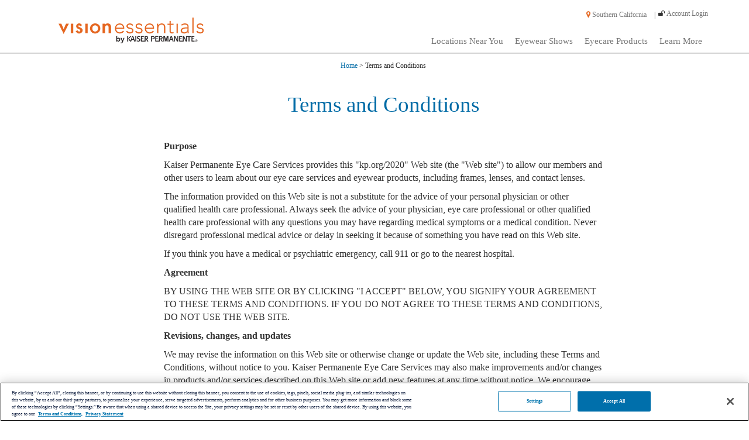

--- FILE ---
content_type: text/html; charset=utf-8
request_url: https://kp2020.org/soca/TermsAndConditions
body_size: 30653
content:
<!DOCTYPE html>
<html lang="en">
<head>
    <meta http-equiv="X-UA-Compatible" content="IE=edge, chrome=1" />
    <meta charset="utf-8" />
    <meta name="viewport" content="width=device-width, initial-scale=1.0">
    <!-- Google Tag Manager -->
    <script>
        (function (w, d, s, l, i) {
            w[l] = w[l] || []; w[l].push({
                'gtm.start':
                    new Date().getTime(), event: 'gtm.js'
            }); var f = d.getElementsByTagName(s)[0],
                j = d.createElement(s), dl = l != 'dataLayer' ? '&l=' + l : ''; j.async = true; j.src =
                    'https://www.googletagmanager.com/gtm.js?id=' + i + dl; f.parentNode.insertBefore(j, f);
        })(window, document, 'script', 'dataLayer', 'GTM-KBPDWMH');</script>
    <!-- End Google Tag Manager -->
    <!-- Google tag (gtag.js) -->
    <script async src="https://www.googletagmanager.com/gtag/js?id=G-YF7P1VHZ7J"></script>
    <script>window.dataLayer = window.dataLayer || []; function gtag() { dataLayer.push(arguments); } gtag('js', new Date()); gtag('config', 'G-YF7P1VHZ7J');</script>

    <title>Terms and Conditions - Kaiser Permanente Vision Essentials</title>
    <link rel="stylesheet" type="text/css" href="https://cloud.typography.com/6565934/6706552/css/fonts.css" />
    <link href="/Content/bootstrap-toggle.min.css" rel="stylesheet">
    <link rel="stylesheet" href="/Content/font-awesome.css">
    
    <link rel="stylesheet" href="/Content/bootstrap.css" />
    <link rel="stylesheet" href="/Content/site.css?d=20250113" />


    <script src="/bundles/modernizr?v=w9fZKPSiHtN4N4FRqV7jn-3kGoQY5hHpkwFv5TfMrus1"></script>

    
    <script src="https://ajax.googleapis.com/ajax/libs/jquery/3.6.0/jquery.min.js" integrity="sha384-vtXRMe3mGCbOeY7l30aIg8H9p3GdeSe4IFlP6G8JMa7o7lXvnz3GFKzPxzJdPfGK" crossorigin="anonymous"></script>
    <script src="/bundles/bootstrap?v=IipKHTyOfI7EAlmpSOkFDnVRiFOHufHmCtp9nkZQ8Sc1"></script>


    <script src="/bundles/jqueryval?v=B5v5LxKtYZ2f5JgVNyBG_j9yVvLLw-Uzf1t3rhtr5Vg1"></script>

    <script src="/Scripts/jPushMenu.js"></script>
    <script src="https://assets.adobedtm.com/dca8f73c45d4/31449411c377/launch-235ec60ce8cd.min.js" integrity="sha384-JyodfwIKGYvC42V/pH+0CT90Cqk5cu6vl6/rsAS6czNfDEPCjg4fnjDcTVrIErkG" crossorigin="anonymous" async></script>
    <script src="/bundles/bootstrapdatepicker?v=ID5JG-PcY5OAqDvIVNTh5SE6TSACDXFrVHvvg-_taE01"></script>

    <script src="/bundles/commonjs?v=1AiwYFPPRfBT1ohgFuijwqFYlwh-EJN3oupt0ncmtuE1"></script>

    <script>
        var trackOutboundLink = function (url) {
            ga('send', 'event', 'outbound', 'click', url, {
                'transport': 'beacon',
                'hitCallback': function () { document.location = url; }
            });
        }
    </script>
</head>
<body>
    <!-- Google Tag Manager (noscript) -->
    <noscript>
        <iframe src="https://www.googletagmanager.com/ns.html?id=GTM-KBPDWMH"
                height="0" width="0" style="display:none;visibility:hidden"></iframe>
    </noscript>
    <!-- End Google Tag Manager (noscript) -->
    

    <div id="skip"><a href="#content">Skip to Main Content</a></div>
    <a href="javascript:" id="return-to-top" class="background-blue" alt="go to top"><i class="fa fa-chevron-up" aria-hidden="true"></i><span class="hidden">Return To Top</span></a>

<header class="login-fixed">
<!-- MOBILE NAVIGATION AREA -->
<nav class="navbar navbar-default visible-xs noMargin mobileNav" role="navigation">
    <div class="container-fluid">
        <!-- Brand and toggle get grouped for better mobile display -->
        <div class="navbar-header">
            <div class="visible-xs">
                <div class="col-xs-2 noPadding">
                    <button type="button" class="navbar-toggle navbar-left toggle-menu menu-left push-body" data-toggle="collapse" data-target="#bs-example-navbar-collapse-1">
                        <span class="sr-only">Toggle navigation</span>
                        <span class="icon-bar"></span>
                        <span class="icon-bar"></span>
                        <span class="icon-bar"></span>
                    </button>
                </div>
                <div class="col-xs-9">
                    <a href="/soca">
                        <img src="/images/veLogoColor.png" class="img-responsive center mbl-logo" border="0" alt="Vision Essentials Logo - Home">
                    </a>
                </div>
            </div>
        </div>

        <!-- Collect the nav links, forms, and other content for toggling -->
        <div class="collapse navbar-collapse cbp-spmenu cbp-spmenu-vertical cbp-spmenu-left" id="bs-example-navbar-collapse-1">
            <ul class="nav navbar-nav visible-xs">
                <li>
                    <a class="navbar-toggle navbar-left toggle-menu menu-left push-body" type="button" data-toggle="collapse" data-target="#bs-example-navbar-collapse-1"><span class="glyphicon glyphicon-chevron-left" aria-hidden="true"></span></a>
                </li>
                <li>
                    <a href="/soca/" type="button" id=""><span class="nav-label">Home</span></a>
                </li>
                <li>
                    <a href="/soca/#location" type="button" id=""><span class="nav-label">Locations Near You</span></a>
                </li>
                <li>
                    <a href="/soca/EyewearShows" class="" type="button" id="">
                        <span class="nav-label">Eyewear Shows</span>
                    </a>
                </li>
                <li class="dropdown">
                    <a class="dropdown-toggle" href="" type="button" id="dropdownMenu1" data-toggle="dropdown" aria-expanded="true">
                        <span class="nav-label">Eyecare Products</span>
                    </a>
                    <ul class="dropdown-menu" role="menu" aria-labelledby="dropdownMenu1">
                        <li><a href="/soca/framegallery/">Frame Search</a></li>
                        <li><a href="/soca/Frames/">Eyeglass Frames</a></li>
                        <li><a href="/soca/Sunwear/">Sunwear</a></li>
                        <li><a href="/soca/Lenses/">Eyeglass Lenses</a></li>
                        <li><a href="/soca/Contacts/">Contact Lenses</a></li>
                        <li><a href="/soca/Promotions">Promotions</a></li>
                    </ul>
                </li>
                <li class="dropdown">
                    <a class="dropdown-toggle" href="" type="button" id="dropdownMenu1" data-toggle="dropdown" aria-expanded="true">
                        <span class="nav-label"> Learn More</span>
                    </a>
                    <ul class="dropdown-menu" role="menu" aria-labelledby="dropdownMenu1">
                        <li><a href="/soca/FAQs">Kaiser Permanente FAQs</a></li>
                        <li><a href="/soca/EyeCareInformation">Eye Care Information</a></li>
                        <li><a href="/soca/OurGuarantees">Our Guarantees</a></li>
                    </ul>
                </li>
                <li><a href="#regionSelect" type="button" id="" title="Region Select"><i class="fa fa-map-marker color-orange" aria-hidden="true"></i> Southern California</a></li>
<form action="/soca/Account/ExternalLogin" id="frmLoginSso" method="post" name="frmLoginSso"><input name="__RequestVerificationToken" type="hidden" value="x5RyNbN_bLYX92fFg7EK_R4qiW0esH_JuFQW-b8ZjftmhdVABp5nlEb4SNY_XNuqTydHH90uRS0UozQ-APdyeN0Xemjglv56LK95hNwXNb01" /><input id="provider" name="provider" type="hidden" value="Saml2" />                            <li>
                                <i class="fa fa-unlock"></i> <a href="#" onclick="submitSso();return false;" class="nav-login-link" style="color: #777777">Account Login</a>
                            </li>
</form>            </ul>
        </div>
        <!-- /.navbar-collapse -->
    </div>
    <!-- /.container-fluid -->
</nav>
<!-- END MOBILE NAVIGATION AREA -->


<div class="container">
    <!-- FULL SIZE NAVIGATION AREA -->
    <nav class="navbar navbar-default hidden-xs noMargin" role="navigation">
        <div class="container-fluid navbar-collapse">
            <div class="col-sm-3 hidden-xs">
                <a href="/soca">
                    <img src="/images/veLogoColor.png" class="img-responsive center siteLogo" alt="Vision Essentials Logo - Home">
                </a>
            </div>
            <div class="col-md-9 col-sm-12">
                <div class="row">
                    <ul class="nav navbar-nav navbar-right text-12">
                        <li><a href="#regionSelect" type="button" id="" title="Region Select"><i class="fa fa-map-marker color-orange" aria-hidden="true"></i> Southern California <span class="seperator">|</span></a></li>
<form action="/soca/Account/ExternalLogin" id="frmLoginSso" method="post" name="frmLoginSso"><input name="__RequestVerificationToken" type="hidden" value="QrqjbdmIHcvCH1BIVbbxtngQmJYNeXLhX_Ytsd9U8zNYr-Belg97y2jwfV2QbTQX44DLxfqsrejW6Z6D5Mju-39xry6N-uKL1FJRCdI40YE1" /><input id="provider" name="provider" type="hidden" value="Saml2" />                                    <li>
                                        <i class="fa fa-unlock"></i> <a href="#" onclick="submitSso();return false;" class="nav-login-link" style="color: #777777">Account Login</a>
                                    </li>
</form>                    </ul>
                </div>
                <!-- Collect the nav links, forms, and other content for toggling -->
                <div class="row menu">
                    <ul class="nav navbar-nav navbar-right">
                        <li>
                            <a href="/soca/#location" type="button" id="">
                                <span class="nav-label">Locations Near You</span>
                            </a>
                        </li>
                        <li>
                            <a href="/soca/EyewearShows" class="" type="button" id="">
                                <span class="nav-label">Eyewear Shows</span>
                            </a>
                        </li>
                        <li class="dropdown">
                            <a class="dropdown-toggle" href="" type="button" id="dropdownMenu1" data-toggle="dropdown" aria-expanded="true">
                                <span class="nav-label">Eyecare Products</span>
                            </a>
                            <ul class="dropdown-menu" role="menu" aria-labelledby="dropdownMenu1">
                                <li><a href="/soca/framegallery/">Frame Search</a></li>
                                <li><a href="/soca/Frames/">Eyeglass Frames</a></li>
                                <li><a href="/soca/Sunwear/">Sunwear</a></li>
                                <li><a href="/soca/Lenses/">Eyeglass Lenses</a></li>
                                <li><a href="/soca/Contacts/">Contact Lenses</a></li>
                                <li><a href="/soca/Promotions">Promotions</a></li>
                            </ul>
                        </li>
                        <li class="dropdown">
                            <a class="dropdown-toggle" href="" type="button" id="dropdownMenu1" data-toggle="dropdown" aria-expanded="true">
                                <span class="nav-label">Learn More</span>
                            </a>
                            <ul class="dropdown-menu" role="menu" aria-labelledby="dropdownMenu1">
                                <li><a href="/soca/FAQs">Kaiser Permanente FAQs</a></li>
                                <li><a href="/soca/EyeCareInformation">Eye Care Information</a></li>
                                <li><a href="/soca/OurGuarantees">Our Guarantees</a></li>
                            </ul>
                        </li>
                    </ul>
                </div>
            </div>

        </div>
        <!-- /.container-fluid -->
    </nav>
    <!-- END FULL SIZE NAVIGATION AREA -->
</div>

<div class="shadow hidden-xs">
</div>
<div class="container">
    <span id="TempAlert" class="color-orange text-center" style="font-weight: bold; font-size: 15px;">        
     </span>
</div>
</header>

<script>
    $(function () {
        $('[data-toggle="popover"]').popover({ html: true })
    })

    var submitSso = function () {
        $('#frmLoginSso').submit();
    }
</script>


        <div class="container body-content">
            <div id="content"></div>
            



<div class="container">
    <div class="breadcrumb text-center">
        <a href="/soca">Home</a> > Terms and Conditions
    </div>

    <div class="row">
        <div class="col-sm-8 col-sm-offset-2">
            <h1 class="text-center hd-mt-30 tc-ft-37">Terms and Conditions</h1>
            <div class="smallspace"></div>
            <p><p><b>Purpose </b></p>
<p>Kaiser Permanente Eye Care Services provides this "kp.org/2020" Web site (the "Web site") to allow our members and other users to learn about our eye care services and eyewear products, including frames, lenses, and contact lenses. </p>
<p>The information provided on this Web site is not a substitute for the advice of your personal physician or other qualified health care professional. Always seek the advice of your physician, eye care professional or other qualified health care professional with any questions you may have regarding medical symptoms or a medical condition. Never disregard professional medical advice or delay in seeking it because of something you have read on this Web site. </p>
<p>If you think you have a medical or psychiatric emergency, call 911 or go to the nearest hospital. </p>
<p><b>Agreement</b></p>
<p>BY USING THE WEB SITE OR BY CLICKING "I ACCEPT" BELOW, YOU SIGNIFY YOUR AGREEMENT TO THESE TERMS AND CONDITIONS. IF YOU DO NOT AGREE TO THESE TERMS AND CONDITIONS, DO NOT USE THE WEB SITE. </p>
<p><b>Revisions, changes, and updates</b></p>
<p>We may revise the information on this Web site or otherwise change or update the Web site, including these Terms and Conditions, without notice to you. Kaiser Permanente Eye Care Services may also make improvements and/or changes in products and/or services described on this Web site or add new features at any time without notice. We encourage you to periodically read these Terms and Conditions to see if there have been any changes to our policies that may affect you. Your continued use of the Web site will signify your continued agreement to these Terms and Conditions as they may be revised. </p>
<p><b>Links</b></p>
<p>This Web site is independently managed by Kaiser Permanente Eye Care Services.</p>
<ul>
	<li>The Web site provides links to kaiserpermanente.org to connect you easily to additional sources of health information.</li>
	<li>The Web site also provides information from third party vendors that we have made arrangements with to offer you information about their products. These vendors pay an advertising fee to Kaiser Permanente. Kaiser Permanente Eye Care Services contracts with these vendors for eyewear products, and has selected the vendors in accordance with a competitive bidding process, which is aimed at achieving compliance with Kaiser Permanente’s product quality standards and other applicable requirements.</li>
</ul>
<p>Kaiser Permanente Eye Care Services is not responsible for the content, security or the privacy practices of Third Party Web sites we may elect to link to now or in the future. Please review the privacy statement and any terms of use of each Third Party Web site you visit. </p>
<p><b>Access, correction, and data integrity</b></p>
<p>Although we attempt to maintain the integrity and accuracy of the information on the Web site, we make no guarantees as to its correctness, completeness, or accuracy. The Web site may contain typographical errors, inaccuracies, or other errors or omissions. Also, unauthorized additions, deletions, or alterations could be made to the Web site by third parties without our knowledge. If you believe that information found on the Web site is inaccurate or unauthorized, please inform us by contacting our Webmaster. </p>
<p><b>Use by children</b></p>
<p>We do not knowingly allow Kaiser Permanente members under the age of 13 to create accounts that allow access to the secured features of this site. </p>
<p><b>User participation in interactive services</b></p>
<p>Members in Hawaii and Northern California may use this Web site to purchase refill prescriptions for their contact lenses using secure, interactive features. Any personal information you submit to the Web site is governed by our privacy practices. To deactivate your kp.org/2020 account, please contact our Webmaster at 1-888-586-2020. To the extent there is an inconsistency between these Terms and Conditions and the kp.org/2020 privacy practices, these Terms and Conditions shall govern. </p>
<p>You agree that you will not upload or transmit any communications or content of any type (including secure messaging) that infringe upon, misappropriate or violate any rights of any party. </p>
<p>In consideration of being allowed to use kp.org/2020 interactive services, you agree that the following actions shall constitute a material breach of these Terms and Conditions</p>
<ul>
	<li>signing on as or pretending to be another person</li>
	<li>intentionally distributing viruses or other harmful computer code</li>
	<li>Kaiser Permanente Eye Care Services expressly reserves the right, in its sole discretion, to terminate a user's access to any interactive services and/or to any or all other areas of the Web site due to any act that would constitute a violation of these Terms and Conditions. </li>
</ul>
<b>Passwords</b>
<p>You are responsible for taking all reasonable steps to ensure that no unauthorized person shall have access to your Kaiser Permanente Eye Care Services online password or account. It is your sole responsibility to (1) control the disclosure and use of your activation codes and password; (2) authorize, monitor, and control access to and use of your Kaiser Permanente Eye Care Services online account and password; and (3) promptly inform the kp.org Web manager of any need to deactivate a password. </p>
<p><b>Disclaimer</b></p>
<p>THIS WEB SITE AND ITS CONTENT AND ALL SITE-RELATED SERVICES ARE PROVIDED "AS IS," WITH ALL FAULTS, WITH NO REPRESENTATIONS OR WARRANTIES OF ANY KIND, EITHER EXPRESSED OR IMPLIED, INCLUDING, BUT NOT LIMITED TO, THE IMPLIED WARRANTIES OF MERCHANTABILITY, FITNESS FOR A PARTICULAR PURPOSE OR NON-INFRINGEMENT. YOU ASSUME TOTAL RESPONSIBILITY AND RISK FOR YOUR USE OF THIS SITE, ALL SITE-RELATED SERVICES, AND THIRD PARTY WEB SITES. NO ORAL OR WRITTEN INFORMATION OR ADVICE GIVEN BY KAISER PERMANENTE OR ITS AUTHORIZED REPRESENTATIVES SHALL CREATE A WARRANTY OF ANY KIND. ANY REFERENCES TO SPECIFIC PRODUCTS OR SERVICES ON THIS WEB SITE DO NOT CONSTITUTE OR IMPLY A RECOMMENDATION OR ENDORSEMENT BY KAISER PERMANENTE UNLESS SPECIFICALLY STATED OTHERWISE. </p>
<p><b>LIMITATION OF LIABILITY; CHOICE OF LAW</b></p>
<p>KAISER PERMANENTE AND ITS AFFILIATES, SUPPLIERS, AND OTHER THIRD PARTIES MENTIONED OR LINKED TO ON THIS WEB SITE ARE NEITHER RESPONSIBLE NOR LIABLE FOR ANY DIRECT, INDIRECT, INCIDENTAL, CONSEQUENTIAL, SPECIAL, EXEMPLARY, PUNITIVE, OR OTHER DAMAGES (INCLUDING, WITHOUT LIMITATION, THOSE RESULTING FROM LOST PROFITS, LOST DATA, OR BUSINESS INTERRUPTION) ARISING OUT OF OR RELATING IN ANY WAY TO THE WEB SITE, SITE-RELATED SERVICES AND PRODUCTS, CONTENT OR INFORMATION CONTAINED WITHIN THE WEB SITE, AND/OR ANY THIRD PARTY WEB SITE, WHETHER BASED ON WARRANTY, CONTRACT, TORT, OR ANY OTHER LEGAL THEORY AND WHETHER OR NOT ADVISED OF THE POSSIBILITY OF SUCH DAMAGES. YOUR SOLE REMEDY FOR DISSATISFACTION WITH THE WEB SITE, SITE-RELATED SERVICES, AND/OR THIRD PARTY WEB SITES IS TO STOP USING THE WEB SITE AND/OR THOSE SERVICES. APPLICABLE LAW MAY NOT ALLOW THE EXCLUSION OR LIMITATION OF INCIDENTAL OR CONSEQUENTIAL DAMAGES, SO THE ABOVE LIMITATION OR EXCLUSION MAY NOT APPLY TO YOU. THESE TERMS AND CONDITIONS ARE GOVERNED BY CALIFORNIA LAW WITHOUT REGARD TO ITS PRINCIPLES OF CONFLICTS OF LAW. IF ANY VERSION OF THE UNIFORM COMPUTER INFORMATION TRANSACTIONS ACT (UCITA) IS ENACTED AS PART OF THE LAW OF CALIFORNIA, THAT STATUTE SHALL NOT GOVERN ANY ASPECT OF THESE TERMS AND CONDITIONS. </p>
<p><b>Copyrights</b></p>
<p>Except as otherwise indicated, all content on this Web site, including text, graphics, logos, button icons, photos, images, forms, audio, video, questionnaires, and software, is the property of Kaiser Permanente or its vendors and is protected by United States and international copyright laws. Kaiser Permanente allows you to view or download a single copy of the material on the Web site solely for your personal, noncommercial use. The compilation of all content on this Web site is the exclusive property of Kaiser Permanente and is protected by United States and international copyright laws. Unless specifically authorized in writing by Kaiser Permanente, any use of these materials, or of any materials contributed to this Web site by entities other than Kaiser Permanente, on any other Web site or networked computer environment for any purpose is prohibited. Any rights not expressly granted by these Terms and Conditions or any applicable end-user license agreements are reserved by Kaiser Permanente. Content and features are subject to change or termination without notice in the editorial discretion of Kaiser Permanente. </p>
<p>The Digital Millennium Copyright Act of 1998 (the "DMCA") provides recourse for copyright owners who believe that material appearing on the Internet infringes their rights under U.S. copyright law. If you believe in good faith that materials appearing on this Web site infringe your copyright, you (or your agent) may send us a notice requesting that the material be removed, or access to it blocked. In addition, if you believe in good faith that a notice of copyright infringement has been wrongly filed against you, the DMCA permits you to send us a counter-notice. Notices and counter-notices must meet statutory requirements imposed by the DMCA. One place to find more information is the U.S. Copyright Office Web site, currently located at http://www.loc.gov/copyright. </p>
<p>In accordance with the DMCA, Kaiser Permanente has designated an agent to receive notification of alleged copyright infringement in accordance with the DMCA. Any written Notification of Claimed Infringement should comply with Title 17, United States Code, Section 512(c)(3)(A) and should be provided in writing to our designated agent as follows: </p>
<p>Agent: David S. McWaters<br />
Address: Kaiser Permanente Internet Services Group, 1 Kaiser Plaza, 25th Floor, Oakland, CA 94612<br />
Fax: (510) 267-2146<br />
E-mail: ISG.QA-Compliance@kp.org</p>
<p>Please note: If you materially misrepresent that online material, product, or activity is infringing your copyrights, you may be liable for damages (including court costs and attorneys' fees) and could be subject to criminal prosecution for perjury. We suggest that you consult your legal advisor before filing a notice or counter-notice. </p>
<p><b>Trademarks and service marks</b></p>
<p>"Kaiser Permanente" and the Kaiser Permanente logo are registered service marks of Kaiser Permanente or its affiliates. Other proprietary marks of Kaiser Permanente or third parties may be designated as such from time to time on this Web site through use of the TM, SM, or ® symbols. Users of this Web site are not authorized to make any use of the Kaiser Permanente marks or the proprietary marks of third parties, including but not limited to, as metatags or in any other fashion that may create a false or misleading impression of affiliation or sponsorship with or by Kaiser Permanente or the applicable third party. </p>
<p>Copyright © 2008 Kaiser Permanente. All rights reserved for all countries.</p>
<p>Revised March 2008</p>

</p>
        </div>
    </div>

</div>




        </div>

    <div class="modalProgress" id="modal"></div>
    
<div class="bigspace"></div>
<footer class="">
    <div class="container">
            <div class="row">
                <div class="bigspace"></div>
                <div class="col-sm-3 col-xs-12 gotham-light">
                    <span class="gotham-medium text-bold">Learn More</span>
                    <ul>
                        <li><a href="/soca/contactus">Contact Us</a></li>

                        <li><a href="http://www.kp.org" target="_blank">kp.org</a></li>
                    </ul>
                </div>
                <div class="col-sm-3 col-xs-12 gotham-light">
                    <div class="smallspace visible-xs"></div>
                    <span class="gotham-medium text-bold">Discover More</span>
                    <ul>
                        <div class="hidden"></div>
                        

                            <li><a href="/soca/frames">Eyeglass Frames</a></li>
                        <li><a href="/soca/lenses">Eyeglass Lenses</a></li>
                            <li><a href="/soca/contacts">Contact Lenses</a></li>
                                                <li><a href="/soca/faqs">FAQs</a></li>
                        
                        


                        




                    </ul>
                </div>
                <div class="col-sm-3 col-xs-12 gotham-light">
                    <div class="smallspace visible-xs"></div><a name="regionSelect"></a>
                    <span class="gotham-medium text-bold">Our Regions</span>
                    <ul>
                        <li><a href="/noca/">Northern California</a></li>
                        <li><a href="/soca/">Southern California</a></li>
                        <li><a href="/pacnw/">Northwest</a></li>
                        <li><a href="/hawa/">Hawaii</a></li>
                        <li><a href="/midat/">Mid-Atlantic States</a></li>
                        <li><a href="/colo/">Colorado</a></li>
                        <li><a href="/wa/">Washington</a></li>
                        
                        
                    </ul>
                </div>
                <div class="col-sm-3 col-xs-12 gotham-light">
                    <div class="smallspace visible-xs"></div>
                    <span class="gotham-medium text-bold">Legal</span>
                    <ul>
                        <li><a href="/soca/termsandconditions">Terms and Conditions</a></li>
                        <li><a href="/soca/privacypolicy">Privacy Policy</a></li>
                        <li><a href="javascript:(OneTrust.ToggleInfoDisplay())" target="_self">Your Privacy Choices</a></li>
                    </ul>
                </div>
            </div>
        <div class="row">
            <div class="col-sm-12 text-12">

                <div class="bigspace">
                </div>
                    <p class="lineheight-26 padding_top30" style="color: white;">

                        Kaiser Permanente members typically have coverage for medically necessary eye examinations, and some members, including those members with the pediatric vision benefit under their Affordable Care Act plan, may be able to apply a supplemental benefit to their purchases. Otherwise, the services and products described here are provided on a fee-for-service basis, separate from and not covered under your health plan benefits, and you are financially responsible to pay for them. For specific information about your covered health plan benefits, please see your Evidence of Coverage. (Photos of models shown, not actual patients)

                    </p>
                <p style="color: white;">
                    &copy; Copyright 2026 Kaiser Permanente
                </p>
                <div class="smallspace"></div>
            </div>
        </div>
    </div>
</footer>
<style>
    input.gsc-search-button, input.gsc-search-button:hover, input.gsc-search-button:focus {
        background-color: #006BA6 !important;
        background-image: none;
        border-color: #666666;
        filter: none;
        margin-top: 10px;
        padding: 5px 10px;
    }

    .gsc-search-button button {
        background: #006BA6 !important;
    }

    input.gsc-search-button:hover {
        background-color: #003B71;
    }

    .gsib_a INPUT {
        font-size: 12px;
        color: #000000 !important;
    }
    .search-area{
        width: 30%;
    }
    .bene th, td{
        border: none;
    }
</style>

<script>
        (function () {
            var cx = '004302891526833959694:0rkz4cb1gkc';
            var gcse = document.createElement('script');
            gcse.type = 'text/javascript';
            gcse.async = true;
            gcse.src = (document.location.protocol == 'https:' ? 'https:' : 'http:') +
            '//www.google.com/cse/cse.js?cx=' + cx;
            var s = document.getElementsByTagName('script')[0];
            s.parentNode.insertBefore(gcse, s);
        })();
</script>
    <img id="keep_alive_image" src="" alt="keep-alive"/>


    <script src="/scripts/bootstrap-toggle.min.js"></script>

    <!-- Data Table -->
    <script src="https://cdn.datatables.net/1.10.10/js/jquery.dataTables.min.js" integrity="sha384-QyXw3+FbFWMGvHERjd2qCYZRk+b2Pjmtq15C/hioWsjhRQ7ogFIq/TyxV45EzU1H" crossorigin="anonymous" type="text/javascript"></script>
    <script src="https://cdn.datatables.net/1.10.10/js/dataTables.bootstrap.min.js" integrity="sha384-fo515/EdB6QvtVyTtvtq4h0AeRxSvuTaUvc+Mg3HOeBUyozTDPBl53MpXK4CEW0+" crossorigin="anonymous" type="text/javascript"></script>


    

    <script type="text/javascript">

	    var _gaq = _gaq || [];
	    _gaq.push(['_setAccount', 'UA-11629663-1']);
	    _gaq.push(['_trackPageview']);

	    (function () {
	        var ga = document.createElement('script'); ga.type = 'text/javascript'; ga.async = true;
	        ga.src = ('https:' == document.location.protocol ? 'https://ssl' : 'http://www') + '.google-analytics.com/ga.js';
	        var s = document.getElementsByTagName('script')[0]; s.parentNode.insertBefore(ga, s);
	    })();

        $("#keep_alive_image").attr('src', 'https://healthy.kaiserpermanente.org/health/mycare/consumer/keepalive' + "?ts=" + new Date().getTime());

    </script>
</body>
</html>


--- FILE ---
content_type: text/css
request_url: https://kp2020.org/Content/site.css?d=20250113
body_size: 100218
content:

/* reset.css */
/*html,body,div,span,iframe,p,blockquote,pre,a,abbr,dfn,ins,kbd,q,s,samp,sub,tt,var,dd,dl,dt,li,ol,ul,fieldset,form,label,legend,table,caption,tbody,tfoot,thead,tr,h1, h2, h3, h4, h5, h6, img{
border:0; outline:0; font-weight:inherit; font-style:inherit; font-family:inherit; font-size:100%; margin:0; padding:0;}
h1,h2,h3,h4,h5,h6,img,input{margin:0; padding:0}
q:before,q:after,blockquote:before,blockquote:after {content:""}
ul {list-style-type:none}*/
/* end reset.css */


/* BOOTSTRAP STYLING FIXES */
body {
    overflow-x: hidden !important;
}
/* END BOOTSTRAP STYING FIXES */

* {
    font-family: Verdana;
}
/* BOOTSTRAP STYLING MODIFICATIONS */
.navbar-default {
    background-color: #fff;
    border: none;
}

.close {
    font-size: 30px;
    opacity: unset;
    filter: alpha(opacity=100);
}

.alert-danger {
    color: #333;
    font-size: 18px;
    font-weight: bold;
}
/*book appointment page css*/
.lens-heading {
    color: #0d93de;
    font-size: 31px;
}

.lens_info {
    display: flex;
}

.lens_img {
    width: 100%;
    height: 75%;
}

.lens_img_wrap {
    display: flex;
    margin-top: 10%;
    margin-left: 7%;
}

.lens_text {
    max-width: 30%;
    margin-top: 10%;
    margin-left: 6px;
    font-size: 15px;
    padding-left: 20px;
}

.schedule_head {
    padding-left: 40px;
    font-size: 25px;
    font-weight: 700;
    margin-bottom: 11px;
}

.reorder_sec {
    margin-top: 40px;
}

.button {
    padding: 6px 32px;
    text-align: center;
    text-decoration: none;
    display: inline-block;
    margin: 5px 2px;
    background: white;
    color: #006ba6;
    border-radius: 12px;
    font-size: 17px;
    font-weight: 600;
    border-color: #006ba6;
    border-width: thin;
}

.pt-10 {
    padding-top: 10px;
}

.phone_order {
    margin-top: 20px;
    padding-left: 30px;
}

.order_head {
    font-size: 25px;
    font-weight: 700;
    margin-bottom: 15px;
}

.order_details li {
    margin-bottom: 15px;
    display: list-item;
    width: 73%;
}

.order_guide {
    margin-bottom: 11px;
    margin-top: 7px;
}

.rebate_banner {
    background-color: #006ba6;
    text-align: center;
    color: white;
    font-size: 22px;
}

.ml18 {
    margin-left: 18px;
}

.ml40 {
    margin-left: 40px !important;
}

.pd20 {
    padding-top: 20px;
    padding-bottom: 20px;
}

.help_section {
    margin-top: 10px;
    margin-bottom: 30px;
    padding-left: 30px;
}

    .help_section div {
        margin-top: 12px;
    }

.offer_banner {
    background-color: #e6f0f6;
    text-align: left;
    font-size: 18px;
    font-weight: 700;
    letter-spacing: 1px;
    height: 50px;
    padding-top: 12px;
    padding-bottom: 12px;
    text-align: center;
}

.reorder_text {
    font-size: 14px;
}

.contact_info {
    display: flex;
    margin-bottom: 25px;
    margin-left: 37px;
}

.contact_info_text {
    width: 24%;
    margin-right: 46px;
}

.appoint_dollar {
    height: 36px;
    margin-left: -10px;
    margin-right: -7px;
}

.mon_img {
    margin-top: 3px;
    display: inline-block;
    float: left;
    height: 27px;
}

.bg-white {
    background: #ffffff;
}
/*added menu hover per steve french request*/
@media (min-width: 979px) {
    ul.nav li.dropdown:hover > ul.dropdown-menu {
        display: block;
    }
}

.btn {
    border-radius: 0px;
    padding: 3px 25px;
}

.btn-primary {
    font-size: 20px;
    white-space: normal;
    word-wrap: break-word;
}

.btn-default {
    color: #FFF;
    background-color: #e5661f;
    border: none;
    font-size: 20px;
    white-space: normal;
    word-wrap: break-word;
}

    .btn-default:hover, .btn-default:focus, .btn-default:active, .btn-default.active, .open .dropdown-toggle.btn-default {
        background-color: #be460f;
        color: #FFF;
        border: none;
    }

.btn-big-text {
    font-size: 20px;
}

.breadcrumb {
    background-color: #FFF;
    font-size: 12px;
}

.find-location {
    position: relative;
}

.breadcrumb a {
    color: #006ba6;
}

.form-horizontal select {
    color: #666;
    font-size: 16px;
    padding: 2px;
    border-radius: 5px;
}

input {
    padding: 0 10px;
}

/* END BOOTSTRAP STYING MODIFICATIONS */





/* FOR BOOTSTRAP TEXT ALIGNMENT */
.text-left-not-xs, .text-left-not-sm, .text-left-not-md, .text-left-not-lg {
    text-align: left;
}

.text-center-not-xs, .text-center-not-sm, .text-center-not-md, .text-center-not-lg {
    text-align: center;
}

.text-right-not-xs, .text-right-not-sm, .text-right-not-md, .text-right-not-lg {
    text-align: right;
}

.text-justify-not-xs, .text-justify-not-sm, .text-justify-not-md, .text-justify-not-lg {
    text-align: justify;
}
/*** .extra-lg-btn ***/
.extra-lg-btn {
    padding: 10px 45px;
}

@media (min-width: 360px) {
    .extra-lg-btn {
        padding: 10px 68px;
    }
}

@media (max-width: 767px) {
    .text-left-not-xs, .text-center-not-xs, .text-right-not-xs, .text-justify-not-xs {
        text-align: inherit;
    }

    .text-left-xs {
        text-align: left;
    }

    .text-center-xs {
        text-align: center;
    }

    .text-right-xs {
        text-align: right;
    }

    .text-justify-xs {
        text-align: justify;
    }
}

.find-location {
    padding-top: 0px;
}

    .find-location input[type="button"] {
        width: 100%;
    }

@media (min-width: 768px) {
    /*** homepage find-location ***/
    .find-location {
        padding-top: 10px;
    }

        .find-location input[type="text"] {
            width: 95px;
            padding: 0 5px;
        }

        .find-location .nozip-validation-msg {
            right: 120px;
            left: 0;
        }

        .find-location input[type="button"] {
            font-size: 14px;
            padding: 3px 10px;
            width: auto;
        }

        .find-location select {
            height: 26px;
        }

        .find-location a {
            padding-left: 5px;
            text-decoration: underline;
        }

    .contactlensad a {
        padding: 50px;
    }
}

@media (min-width: 992px) {
    .find-location input[type="button"] {
        width: 75%;
    }

    .find-location .choose-city-or {
        padding-right: 10px;
    }

    .extra-lg-btn {
        padding: 20px 115px;
    }
}

@media (min-width: 768px) and (max-width: 991px) {
    .text-left-not-sm, .text-center-not-sm, .text-right-not-sm, .text-justify-not-sm {
        text-align: inherit;
    }

    .text-left-sm {
        text-align: left;
    }

    .text-center-sm {
        text-align: center;
    }

    .text-right-sm {
        text-align: right;
    }

    .text-justify-sm {
        text-align: justify;
    }
}

@media (min-width: 992px) and (max-width: 1199px) {
    .text-left-not-md, .text-center-not-md, .text-right-not-md, .text-justify-not-md {
        text-align: inherit;
    }

    .text-left-md {
        text-align: left;
    }

    .text-center-md {
        text-align: center;
    }

    .text-right-md {
        text-align: right;
    }

    .text-justify-md {
        text-align: justify;
    }
    /*** Home page colour blocks ***/
    .colorblock-callout div {
        min-height: 120px;
    }
}

@media (min-width: 1200px) {

    .text-left-not-lg, .text-center-not-lg, .text-right-not-lg, .text-justify-not-lg {
        text-align: inherit;
    }

    .text-left-lg {
        text-align: left;
    }

    .text-center-lg {
        text-align: center;
    }

    .text-right-lg {
        text-align: right;
    }

    .text-justify-lg {
        text-align: justify;
    }
    /*** Home page colour blocks ***/
    .colorblock-callout div {
        min-height: 100px;
    }
    /*** homepage find-location ***/
    .find-location {
        padding-top: 0px;
    }

        .find-location input[type="text"] {
            width: 220px;
        }

        .find-location input[type="button"] {
            font-size: 18px;
            width: 70%;
        }

        .find-location .nozip-validation-msg {
            left: 65px;
            right: inherit;
        }

    .extra-lg-btn {
        padding: 20px 160px;
    }
}
/* END FOR BOOTSTRAP TEXT ALIGNMENT */





/*NAVIGATION RELATED ITEMS*/
@media screen and (max-width: 767px) {
    .navbar-toggle {
        float: none;
        margin-left: 15px;
    }

    .navbar-default .navbar-collapse {
        max-height: none;
        background: #FFF;
        border-right: 1px solid #ddd;
    }

    nav.page a {
        display: block;
        padding: 5px 0;
    }

    .navbar-nav .open .dropdown-menu {
        background: #FFF;
    }

    .navbar-nav {
        margin: 0 0 20px 0;
    }

    /* General styles for all menus */
    .cbp-spmenu {
        background: #f8f8f8;
        position: fixed;
        padding: 0;
        margin: 0 !important;
        overflow-x: hidden;
        overflow-y: visible;
        display: block;
    }

        .cbp-spmenu h3 {
            color: #afdefa;
            font-size: 1.9em;
            padding: 20px;
            margin: 0;
            font-weight: 300;
            background: #0d77b6;
        }

        .cbp-spmenu a {
            display: block;
        }
    /* Orientation-dependent styles for the content of the menu */
    .cbp-spmenu-vertical {
        width: 260px;
        height: 100%;
        top: 0;
        z-index: 1000;
    }

    .cbp-spmenu-horizontal {
        width: 100%;
        height: 150px;
        left: 0;
        z-index: 1000;
        overflow: hidden;
    }

        .cbp-spmenu-horizontal h3 {
            height: 100%;
            width: 20%;
            float: left;
        }

        .cbp-spmenu-horizontal a {
            float: left;
            width: 20%;
            padding: 0.8em;
            border-left: 1px solid #258ecd;
        }
    /* Vertical menu that slides from the left or right */
    .cbp-spmenu-left {
        left: -260px;
    }

    .cbp-spmenu-right {
        right: -260px;
    }

    .cbp-spmenu-left.cbp-spmenu-open {
        left: 0px;
    }

    .cbp-spmenu-right.cbp-spmenu-open {
        right: 0px;
    }
    /* Horizontal menu that slides from the top or bottom */
    .cbp-spmenu-top {
        top: -150px;
    }

    .cbp-spmenu-bottom {
        bottom: -150px;
    }

    .cbp-spmenu-top.cbp-spmenu-open {
        top: 0px;
    }

    .cbp-spmenu-bottom.cbp-spmenu-open {
        bottom: 0px;
    }
    /* Push classes applied to the body */
    .cbp-spmenu-push {
        overflow-x: hidden;
        position: relative;
        left: 0;
    }

    .cbp-spmenu-push-toright {
        left: 260px;
    }

    .cbp-spmenu-push-toleft {
        left: -260px;
    }
    /* Transitions */
    .cbp-spmenu, .cbp-spmenu-push {
        -webkit-transition: all 0.3s ease;
        -moz-transition: all 0.3s ease;
        transition: all 0.3s ease;
    }
}




/* GENERIC STYLES */
.center {
    margin: auto;
}

.noMargin {
    margin: 0;
}

.noPadding {
    padding: 0;
}

.noBottomMargin {
    margin-bottom: 0;
}

.noTopMargin {
    margin-top: 0;
}

.inline {
    display: inline-block !important;
}

.clear {
    clear: both;
}

.paddingTop-6 {
    padding-top: 6px;
}

.bigspace {
    padding: 20px 0px;
}

.smallspace {
    padding: 10px 0px;
}

.tinyspace {
    padding: 5px 0px;
}

.text-small {
    font-size: 12px;
}

.text-large {
    font-size: 23px;
}

.text-uppercase {
    text-transform: uppercase;
}

.text-lowercase {
    text-transform: lowercase;
}

.text-bold {
    font-weight: bold;
}

.text-12 {
    font-size: 12px;
}

.text-14 {
    font-size: 14px;
}

.text-16 {
    font-size: 16px;
}

.text-18 {
    font-size: 18px;
}

.text-20 {
    font-size: 20px;
}

.text-24 {
    font-size: 24px !important;
}

.text-30 {
    font-size: 30px;
}

.lineheight-26 {
    line-height: 26px;
}

.search_btn {
    height: 41px;
    margin-bottom: 3px;
}

.padding_top30 {
    padding-top: 30px;
}

.gotham-medium {
    font-family: Verdana, Gotham-Medium, Century Gothic;
}

.gotham-light {
    font-family: Verdana, Gotham-Light, Century Gothic;
}

.background-orange {
    background-color: #e5661f;
}

.background-green {
    background-color: #57a635;
}

.background-blue {
    background-color: #006ba6;
}

.background-brown {
    background-color: #5a4e41;
}

.background-white {
    background-color: #FFF;
}

.color-orange {
    color: #e5661f;
}

.color-green {
    color: #57a635;
}

.color-blue {
    color: #006ba6;
}

.color-brown {
    color: #5a4e41;
}

.color-white {
    color: #FFF;
}


#skip a {
    position: absolute;
    left: -10000px;
    top: auto;
    width: 1px;
    height: 1px;
    overflow: hidden;
}

    #skip a:focus {
        position: static;
        width: auto;
        height: auto;
    }


a {
    white-space: nowrap;
    cursor: pointer;
}

.wrap {
    white-space: normal !important;
}
/* END GENERIC STYLES */



body {
    font-family: Verdana, Gotham-Book, Century Gothic;
    font-size: 16px;
}

h1, h2, h3, h4, h5 {
    font-family: Verdana, Gotham-Light, Century Gothic;
}

h1 {
    color: #006ba6;
    font-size: 37px;
}

h4 {
    font-size: 20px;
}

hr {
    border-top: 1px solid #666;
    width: 40%;
}



/* HEADER STYLING */
header {
    margin-bottom: -2px;
}

.shadow {
    background: url('/images/headerShadow.png');
    height: 3px;
    background-repeat: repeat-x;
    position: relative;
    opacity: 0.3;
    z-index: 2;
}

.siteLogo {
    margin-top: 30px;
}


/* TOP NAVIGATION STYLING */
.seperator {
    margin: 0 -10px 0 10px;
}

.btn-text {
    background: none !important;
    border: none;
    padding: 15px !important;
    cursor: pointer;
    line-height: 20px;
    font-size: 12px;
    color: #666;
}

.nav form {
    display: inline-block !important;
}



/* MOBILE NAVIGATION STYLING */
.navbar-toggle {
    margin: 0;
    border-radius: 0;
    border-top: 0;
    border-left: 0;
    border-bottom: 0;
    padding: 17px;
}

.navbar-default .navbar-toggle .icon-bar {
    background-color: #003b71;
    width: 16px;
    height: 3px;
}

.mobileNav {
    border-bottom: 1px solid #ddd;
}

    .mobileNav img {
        margin-top: 10px;
    }

    .mobileNav .navbar-nav > li > a {
        color: #666;
    }

    .mobileNav .navbar-nav > li {
        border-bottom: 1px solid #ddd;
    }


/* FOOTER STYLING */
footer {
    background-color: #585858;
    color: #FFF;
}

    footer ul {
        list-style: none;
        padding: 0;
        margin-top: 30px;
    }

    footer li {
        padding-bottom: 10px;
    }

    footer a {
        color: #FFF;
    }

        footer a:hover {
            color: #ccc;
        }


/* HOMEPAGE STYLING */
.colorblock-callout {
    font-family: Verdana, Gotham-Medium, Century Gothic;
    font-size: 20px;
}

    .colorblock-callout a {
        color: #FFF;
        white-space: normal;
    }

        .colorblock-callout a span {
            display: block;
        }

    .colorblock-callout div {
        display: block;
        padding: 10px;
        text-align: center;
    }

    .colorblock-callout i {
        margin-bottom: 10px;
        font-size: 36px;
        display: inline-block;
    }

.icon-callout img {
    height: 50px;
}

.icon-callout i {
    font-size: 36px;
    margin-bottom: 10px;
    color: #e5661f;
}

.icon-callout hr {
    border-top: 1px solid #e5661f;
    width: 90%;
}

.icon-callout p a {
    white-space: normal !important;
}


.text-callout {
    font-size: 20px;
}


/* FIND LOCATIONS STYLING */
#locationList {
    height: 400px;
    overflow-x: hidden;
    overflow-y: scroll;
}

.itemDataContainer i {
    margin-left: 12px;
}

@media (max-width: 767px) {
    #locationList {
        height: 100%;
        overflow-x: visible;
        overflow-y: visible;
    }

    .hidden-xs {
        display: none !important;
    }

    .itemDataContainer {
        margin-left: 20px;
    }

        .itemDataContainer i {
            margin-left: 0px;
            margin-bottom: 15px;
            margin-top: 10px;
            font-size: 130%;
        }
}


/* BREADCRUMB STYLING */
.breadcrumb {
    margin-top: 5px;
    margin-bottom: 10px;
}


/* FORM STYLING */
.control-label {
    font-weight: normal;
    font-size: 18px;
    font-family: Verdana;
}


/* FRAME GALLERY STYLING */
.frameGallery a {
    color: #000;
    font-size: 20px;
}

.frame-brand {
    font-size: 16px;
}


/* FRAME DETAIL STYLING */
#frameDetail h3 {
    display: inline-block;
    margin-right: 10px;
}


/* EYE CARE INFORMATION STYLING */
.panel.panel-default {
    border: none;
}

.panel-default > .panel-heading {
    background-color: #FFF;
}

h4.panel-title {
    font-size: 24px;
}

.panel-body {
    font-size: 20px;
    font-weight: 100;
}

.panel-title > a {
    white-space: normal;
}


/* PRODUCT PAGE STYLING */
.adIndex {
    -webkit-columns: 2 300px;
    -moz-columns: 2 300px;
    columns: 2 300px;
}

.productList ul {
    list-style: none;
    padding: 0;
}

.productList li {
    margin-bottom: 10px;
}





.pointer {
    cursor: pointer;
}

/* RETURN TO TOP STYLING */
#return-to-top {
    z-index: 10;
    position: fixed;
    bottom: 20px;
    right: 20px;
    width: 50px;
    height: 50px;
    display: block;
    text-decoration: none;
    display: none;
    -webkit-transition: all 0.3s linear;
    -moz-transition: all 0.3s ease;
    -ms-transition: all 0.3s ease;
    -o-transition: all 0.3s ease;
    transition: all 0.3s ease;
    opacity: 0.8;
}

    #return-to-top i {
        color: #fff;
        margin: 0;
        position: relative;
        left: 16px;
        top: 13px;
        font-size: 19px;
        -webkit-transition: all 0.3s ease;
        -moz-transition: all 0.3s ease;
        -ms-transition: all 0.3s ease;
        -o-transition: all 0.3s ease;
        transition: all 0.3s ease;
    }

    #return-to-top:hover {
        background: #025a8b;
        opacity: 1.0;
    }

        #return-to-top:hover i {
            color: #fff;
            top: 5px;
        }



@media (max-width: 767px) {
    input {
        padding: 15px;
        font-size: 150%;
    }
}
/* Set width on the form input elements since they're 100% wide by default */
/*input,
select,
textarea {
    max-width: 280px;
}*/

.pointer {
    cursor: pointer;
}

.promotion-form .field-validation-error {
    float: left;
    padding-left: 5px;
    padding-top: 6px;
}

.promotion-form input.form-control.browse-file {
    height: auto;
}

input[type="checkbox"].set-checkbox {
    margin-top: 11px;
}


/*#region  Slider css*/
/*.carousel-slider-top {
    height: 380px;
    overflow: hidden;
}*/

/*.carousel-slider-top .img-thumbnail {
        padding: 0;
        border: none;
        border-radius: 0px;
        width: 100%;
        max-width: none;
    }*/

.carousel-slider-top .carousel-control {
    width: 55px;
    height: 55px;
    background: #306d8a;
    top: 50%;
    margin-top: -27px;
}

    .carousel-slider-top .carousel-control.left {
        left: 0px;
    }

.carousel-slider-top .glyphicon-chevron-left {
    position: static;
    line-height: 55px;
}

.carousel-slider-top .glyphicon-chevron-right {
    position: static;
    line-height: 55px;
}

.carousel-slider-top .carousel-control.right {
    right: 0px;
}

.carousel-slider-top .carousel-control:hover, .carousel-slider-top .carousel-control:focus {
    background: #306d8a;
}

.carousel-bottom {
    margin-bottom: 30px;
}

    .carousel-bottom .img-thumbnail {
        padding: 0px;
        border: none;
        border-radius: 0px;
    }

    .carousel-bottom .carousel-indicators {
        bottom: -40px;
    }

        .carousel-bottom .carousel-indicators li {
            border: 1px solid #666;
        }

        .carousel-bottom .carousel-indicators .active {
            background: #666;
        }

.carousel .carousel-control {
    visibility: hidden;
}

.carousel:hover .carousel-control {
    visibility: visible;
}

/*#endregion Slide css ends*/
.promotion-form input.form-control.browse-file {
    height: auto;
}

input[type="checkbox"].set-checkbox {
    margin-top: 11px;
}





#divEventOptionSettings label, #divEventOptionVendors label, #divEventOptionBrands label, #divEventOptionBrandReps label {
    font-weight: normal;
}
/*For Admin event screen*/
.btnDesign {
    height: 50px;
    margin-top: 15px;
}

.setDateBooked {
    margin-left: 230px;
    margin-top: -185px;
    border: 1px solid;
}

#divEventOptionSettings label, #divEventOptionVendors label, #divEventOptionBrands label, #divEventOptionBrandReps label {
    font-weight: normal;
}

.panel-group .panel {
    overflow: visible;
}

.borderlessTable thead > tr > th, .borderlessTable tbody > tr > th, .borderlessTable tfoot > tr > th, .borderlessTable thead > tr > td, .borderlessTable tbody > tr > td, .borderlessTable tfoot > tr > td {
    border-top: none;
}


/*display promotion list and rebates list in slider page*/

.slide-link {
    float: right !important;
}

.notification {
    width: 94%;
    margin-left: 35px;
}

/*For adjusting layout*/
.navbar-fixed-top, .navbar-fixed-bottom {
    position: relative !important;
}


/*css form promotion list admin*/
.font-red-color {
    color: red;
}

.error-class {
    display: inline-block;
    margin-right: 10px;
    text-align: left;
}

#divBrandLocation {
    margin-left: 35px;
}

#divLocationList {
    margin-left: 35px;
}

.location-details {
    display: block;
}

    .location-details li {
        float: left;
        width: 25%;
        border-top: 1px solid #dddddd;
        font-size: 14px;
        line-height: 2.0;
        padding: 5px;
    }

        .location-details li:nth-child(4n+1) {
            clear: both;
        }

#divLocationList h4 {
    color: #333333;
    line-height: 1.1;
    margin: 0 0 10px;
    font-size: 14px;
    font-weight: bold;
}

.grid-delete-edit-link {
    margin-left: 10px;
}

.date-time-block .control-label {
    vertical-align: middle;
    margin-left: 8px;
}

.start-dt-time {
    display: inline-block;
    width: 30%;
    position: relative;
    vertical-align: middle;
    margin-left: 15px;
}

.hr {
    width: 100%;
}

.event-form {
    width: 50%;
    margin: 0 auto;
}

    .event-form input, select, textarea {
        max-width: none;
    }

#divEventBrandLst .control-label {
    padding-top: 0;
}

.brand {
    margin-bottom: 15px;
}

    .brand .brand-col {
        margin-left: 10px;
    }

        .brand .brand-col i {
            margin-right: 5px;
        }

        .brand .brand-col[aria-expanded="false"] i:before {
            content: "\002b";
            margin-right: 5px;
        }

        .brand .brand-col[aria-expanded="true"] i:before {
            content: "\2212";
            margin-right: 5px;
        }

.btn-cancel {
    display: inline-block;
    vertical-align: middle;
    float: right;
}

.btn-cancel-center {
    display: inline-block;
    vertical-align: middle;
}

.clsBrandTreeView {
    padding: 10px 0 10px 18px;
}
/*even list page css*/

.event-list-date {
    margin-top: 50px;
}

#eventBrandList {
    word-break: break-word;
    -ms-word-break: keep-all;
}



.event-date {
    background-color: #006ba6;
    color: #fff;
    font-size: 16px;
    text-align: center;
    border-radius: 3px;
    padding: 6px;
    padding-right: 10px;
    padding-left: 10px;
}


/*#map_canvas {
    height: 350px;
    width: 80%;
    margin-left: 200px;
}*/
.event-list-dropdown .form-control {
    display: inline-block;
}

.start-date {
    display: inline-block;
    vertical-align: middle;
    width: 66%;
}

.http-label {
    display: inline-block;
    vertical-align: middle;
}

.http-block .form-control {
    display: inline-block;
    vertical-align: middle;
    width: 67%;
}

#divPartialEventBrandDetails {
    font-size: 14px;
}

#lnkDatesBookDetail {
    font-size: 11px;
    line-height: 1;
}

#divBrandBookedEventDetail {
}

    #divBrandBookedEventDetail h4 {
        padding-left: 10px;
    }

.brand-ul {
    margin: 0 0 15px;
    border: 1px solid #ddd;
    height: 125px;
    overflow-y: scroll;
    padding: 0 10px;
}

    .brand-ul li {
        list-style: none;
    }

.brand-label {
    font-weight: bold;
    display: block;
    font-size: 13px;
    margin-top: 15px;
    margin-bottom: 5px;
}

.brand-text {
    display: block;
    font-size: 13px;
    line-height: 1;
}

/*.table-fixed thead {
  width: 97%;
}
.table-fixed tbody {
  height: 230px;
  overflow-y: auto;
  width: 100%;
}
.table-fixed thead, .table-fixed tbody, .table-fixed tr, .table-fixed td, .table-fixed th {
  display: block;
}
.table-fixed tbody td, .table-fixed thead > tr> th {
  float: left;
  border-bottom-width: 0;
}*/

.modalProgress {
    display: none;
    position: fixed;
    z-index: 10000;
    top: 0;
    left: 0;
    height: 100%;
    width: 100%;
    /*background: rgba( 255, 255, 255, .8 ) 
                url(../../images/ajax-loader.gif)
                50% 50% 
                no-repeat;*/
    background-image: url(../images/squares.gif);
    background-position: center center;
    background-repeat: no-repeat;
    background-color: #000000;
    opacity: 0.8;
    filter: alpha(opacity=80);
}

.eventItem {
    min-height: 200px;
}

.event-date-range-info {
    margin: 5px;
}

.nav-login-link {
    display: inline-block !important;
    padding: 15px 0px !important;
}

.menu .navbar-nav li a {
    font-size: 15px;
    padding: 10px;
}

@media screen and (min-device-width: 768px) and (max-device-width: 1199px) {
    .menu .navbar-nav li a {
        font-size: 12px;
    }
}

.report-daterange-validation {
    float: right;
    padding-left: 47px;
    padding-top: 10px;
}

img.blue-frame-image {
    width: 284.98px;
}

.image-contactlenses-white {
    width: 130px;
}

.image-contacts-blue {
    width: 285px;
}

.bigspace-mobile {
    padding: 10px 0px !important;
}

.member-benefits-page .panel-group .panel-heading {
    background-color: #f5f5f5;
    border: 1px solid #ddd;
}

    .member-benefits-page .panel-group .panel-heading + .panel-collapse .panel-body {
        border-top: none;
    }

.nozip-validation-msg {
    position: absolute;
    left: 64px;
    top: 30px;
}

.adlink-title {
    -webkit-column-count: 3;
    -moz-column-count: 3;
    column-count: 3;
}

@media (max-width:767px) {
    .adlink-title {
        -webkit-column-count: 1;
        -moz-column-count: 1;
        column-count: 1;
    }

    .choose-city-or {
        display: block;
        text-align: center;
    }

    #SelectedCity {
        display: block;
        margin: 0 auto;
    }

    .nozip-validation-msg {
        position: inherit;
        top: inherit;
        left: inherit;
        margin-top: 5px;
        text-align: left;
    }

    .welcome-text h1 {
        font-size: 27px;
    }

    .welcome-text .smallspace {
        padding: 0;
    }

    .welcome-text .bigspace {
        padding: 0 0 10px 0;
    }

    .colorblock-callout {
        font-size: 19px;
    }

    .icon-callout {
        margin-bottom: 30px;
    }

        .icon-callout hr {
            margin: 10px 0;
        }

    .find-location input, .find-location select {
        font-size: 100%;
        padding: 5px 0;
    }

    .promotion-text h1 a {
        white-space: normal;
    }

    .login-username {
        white-space: nowrap;
        width: 150px;
        text-overflow: ellipsis;
        overflow: hidden;
    }

    .login-unloack-icon {
        padding-left: 20px;
    }

    .find-location input[type="text"], .find-location select {
        width: 99%;
    }

    .find-location .noPadding {
        padding: 0 15px;
    }

    .mobileNav .mbl-logo {
        max-width: 230px;
        margin-top: 5px;
    }
}


/*FrameAd content*/
.underlinetext {
    text-decoration: underline;
}


.login-username {
    color: #666;
    text-decoration: none;
}

.gotham-light a {
    white-space: normal;
}

/*InTheNews page*/
ul.news-ul {
    list-style-type: none;
}

    ul.news-ul > li {
        text-indent: -5px;
        margin-top: 20px;
    }

        ul.news-ul > li:before {
            content: "-";
            text-indent: -5px;
        }

.text-italic {
    font-style: italic;
}

.news-link {
    white-space: normal;
}

@media screen and (min-device-width: 768px) and (max-device-width: 992px) {
    .find-location input[type="text"], .find-location select {
        width: 30%;
    }

    .find-location .nozip-validation-msg {
        right: auto;
        left: 110px;
        top: 40px;
    }
}

.payment-detail .payment-expiration {
    padding-left: 15px;
}

.img-kids-eyeexam {
    vertical-align: top;
}

.contact-lense-callout > a {
    white-space: normal;
}

#stylePartial span {
    word-wrap: break-word;
}

.white-space-normal {
    white-space: normal;
}

.header-menu > li > a {
    white-space: normal;
}

.eye-careinformation-accordion .icon-callout {
    margin: 15px 0 10px;
}

.img-sunprotection {
    padding-right: 10px;
}

.yellow-pointer {
    color: #f26925;
    font-weight: bold;
    position: relative;
}

.videoLibraryPage img {
    float: left;
    margin-right: 20px;
    margin-bottom: 20px;
}

#userList_length .form-control {
    width: auto;
}

h3 label {
    display: block !important;
    margin-bottom: 0px !important;
    font-weight: normal !important;
}

p label {
    display: block !important;
    margin-bottom: 0px !important;
    font-weight: normal !important;
}

h1 label {
    display: block !important;
    margin-bottom: 0px !important;
    font-weight: normal !important;
}

.showadd {
    width: 98%;
    white-space: normal;
}

/* benefits table styling */

.bene {
    width: 100%;
}

    .bene th {
        background-color: #e5661f;
        color: #fff;
    }

    .bene th, td {
        border: solid 1px white;
        text-align: center;
    }

    .bene tr:nth-child(odd) {
        background-color: #fbe4d9;
    }

    .bene tr:nth-child(even) {
        /*background-color:#f1ab85;*/
        background-color: #fbe4d9;
    }

/* savings table styling */
#tblSavings th, td {
    border: solid 1px white;
}

#tblSavings th {
    text-align: left;
}

#tblSavings td:first-child {
    text-align: center;
}

#tblSavings td:last-child {
    text-align: left;
}

/* contact lens RX table styling */
.rx-tbl th, td {
    border: solid 1px #ddd;
    text-align: center;
}

.rx-tbl th {
    text-transform: uppercase;
}

.rx-tbl td:first-child {
    font-weight: bold;
    text-align: right;
}


/*mb header styling*/

.navbar {
    border-radius: 0px;
}

.navbar-mb {
    background-color: #eee;
    z-index: 999;
    padding-right: 10px;
    min-height: 40px;
    font-weight: bold;
    color: #666;
    border: 0px;
}

    .navbar-mb li a {
        color: #666;
    }

        .navbar-mb li a:hover {
            background-color: white;
            color: #666;
        }

.navbar-msg {
    background-color: #fee73e;
    z-index: 999;
    padding-right: 10px;
    min-height: 40px;
    font-weight: bold;
    color: #666;
    border: 0px;
}


#homeAlert.alert {
    margin-top: 5px;
    margin-bottom: 5px;
    /*border-radius:0px;*/
}

#homeAlert.alert-info {
    color: #333;
    font-weight: bold;
    /*background-color:#eee;*/
    border: 0px;
}

    #homeAlert.alert-info a {
        color: #2B6599;
    }

.tbl-order-sum {
    margin: auto;
}

    .tbl-order-sum TD {
        text-align: right;
        padding: 1px;
        border: 0px;
    }

        .tbl-order-sum TD:first-child {
            font-weight: bold;
            padding-right: 8px;
        }

.vertical-center {
    display: flex;
    align-items: center;
}

/* responsive tabs */
.panel-heading {
    padding: 0
}

    .panel-heading a {
        display: block;
        padding: 10px 0px;
    }

        .panel-heading a.collapsed {
            /*background: #fff*/
        }

.panel-sum {
    /*background: #f7f7f7;*/
    border-radius: 5px;
}

    .panel-sum.collapsed {
        /*background: #f7f7f7;*/
    }

/*.panel-heading a:after {
    content: '-'
}
.panel-heading a.collapsed:after {
    content: '+'
}*/
.nav.nav-tabs li a,
.nav.nav-tabs li.active > a:hover,
.nav.nav-tabs li.active > a:active,
.nav.nav-tabs li.active > a:focus {
    border-bottom-width: 0px;
    outline: none;
}

.nav.nav-tabs li a {
    padding-top: 20px;
    padding-bottom: 20px;
    font-weight: bold;
}

.tab-pane {
    background: #fff;
    /*padding: 10px;*/
    border-top: 1px solid #ddd;
    margin-top: -1px;
}

.cl-list {
    list-style: none;
}

    .cl-list li i {
        color: #57a635;
        width: 35px;
        vertical-align: middle;
    }

/*.reason-list{
    padding-left:0px;
}*/

.reason-list {
    height: 60px;
    float: none;
    display: table-cell !important;
    vertical-align: middle;
}

    .reason-list li img {
        text-align: left;
    }

.tab-pane div.panel.panel-default {
    border: 1px solid #ddd;
}

    .tab-pane div.panel.panel-default:first-child {
        margin-top: 4px;
        /*border-top:0px;
    border-top-left-radius:0px;
    border-top-right-radius:0px;*/
    }

.text-muted {
    color: #777777;
}

#loadMore {
    font-weight: bold;
}

.text-overflow {
    text-overflow: ellipsis;
    overflow: hidden;
}

.g-recaptcha {
    display: inline-block;
}

.spin {
    -webkit-animation: spin .9s infinite linear;
    -moz-animation: spin .9s infinite linear;
    -o-animation: spin .9s infinite linear;
    animation: spin .9s infinite linear;
    -webkit-transform-origin: 50% 58%;
    transform-origin: 50% 50%;
    -ms-transform-origin: 50% 50%; /* IE 9 */
}

@-moz-keyframes spin {
    from {
        -moz-transform: rotate(0deg);
    }

    to {
        -moz-transform: rotate(360deg);
    }
}

@-webkit-keyframes spin {
    from {
        -webkit-transform: rotate(0deg);
    }

    to {
        -webkit-transform: rotate(360deg);
    }
}

@keyframes spin {
    from {
        transform: rotate(0deg);
    }

    to {
        transform: rotate(360deg);
    }
}

/*faq table for noca*/
.tbl-faqs {
    padding: 5px 0px 10px 0px;
    width: 100%;
    border: none;
}

    .tbl-faqs TR:first-child {
        font-weight: bold;
    }

    .tbl-faqs TD {
        text-align: left;
        padding: 3px;
        border: 0px;
        vertical-align: top;
    }

        .tbl-faqs TD:first-child {
            text-align: right;
            width: 5px;
        }

/*-----------------------------Reorder contacts page------------------------------------------------*/


.lens-heading {
    color: #0d93de;
}

.lens_info {
    display: flex;
}

.back_color {
    position: absolute;
    width: 620px;
    height: 437px;
    background: #e6f0f6;
    z-index: -1;
    margin-top: 50px;
}

.ord_back {
    position: absolute;
    width: 383px;
    height: 296px;
    background: #e6f0f6;
    z-index: -1;
    margin-top: 50px;
}

.margin-left-right-120 {
    margin-left: 120px;
    margin-right: 120px;
}

.reorder_head {
    font-size: 23px;
    font-weight: 700;
    margin-bottom: 12px;
}

.reorder_sec {
    margin-top: 40px;
}

.button {
    padding: 6px 32px;
    text-align: center;
    text-decoration: none;
    display: inline-block;
    margin: 5px 2px;
    background: white;
    color: #006ba6;
    border-radius: 12px;
    font-size: 17px;
    font-weight: 600;
    border-color: #006ba6;
    border-width: thin;
}

.pt-10 {
    padding-top: 10px;
}

.phone_order {
    margin-top: 20px;
    padding-left: 30px;
}

.order_head {
    font-size: 20px;
    font-weight: 700;
    margin-bottom: 15px;
}

.order_details li {
    margin-bottom: 15px;
    display: list-item;
    width: 73%;
}

.order_guide {
    margin-bottom: 11px;
    margin-top: 7px;
}

.rebate_banner {
    background-color: #006ba6;
    text-align: center;
    color: white;
    font-size: 22px;
}

.ml18 {
    margin-left: 18px;
}

.pd20 {
    padding-top: 20px;
    padding-bottom: 20px;
}

.help_section {
    margin-top: 10px;
    margin-bottom: 30px;
    padding-left: 30px;
}

    .help_section div {
        margin-top: 12px;
    }

.offer_banner {
    background-color: #e6f0f6;
    text-align: center;
    font-size: 14px;
    font-weight: 700;
    letter-spacing: 2px;
    height: 50px;
    padding-top: 14px;
    text-align: center;
}

.reorder_text {
    font-size: 14px;
}

.contact_info {
    display: flex;
    margin-bottom: 25px;
    margin-left: 37px;
}

.contact_info_text {
    width: 24%;
    margin-right: 46px;
}

.insights a {
    white-space: normal;
}

#homeAlert a {
    white-space: normal;
}

.contact-tbl li, td {
    text-align: left;
}

.contact101 iframe {
    width: 100% !important;
}

.ad-contactlens {
    display: flex;
    justify-content: space-around;
    margin-bottom: 12px;
}

.greyback {
    background: #f2f2f2;
    position: relative;
    z-index: 1;
}

    .greyback .row {
        margin-top: 30px;
    }

.modalProgress + .bigspace {
    padding: 0px 0;
}

.white-back {
    background: white;
    box-sizing: border-box;
    border: 1px outset #cacedb;
    border-radius: 10px;
    margin-bottom: 32px;
    height: 151px;
    box-shadow: 0px 1px 3px 2px #cacedb;
}

.emailtxt {
    width: 522px;
    padding: 10px;
    border-radius: 20px;
    text-align: center;
    font-weight: 500;
    margin-left: -70px;
    color: #006ba6;
    height: 50px;
    border: 2px solid #006ba6;
    background: #e6f0f6;
    box-shadow: 1px 1px 8px -3px #006ba6;
}

    .emailtxt::placeholder {
        color: #006ba6;
        font-weight: 900;
    }

.Gimg {
    width: 100%;
    padding-right: 120px;
    padding-left: 120px;
    margin-bottom: 21px;
}

.Cimg {
    width: 60px;
    height: 60px;
    margin-bottom: 10px;
}

.heading-img {
    display: flex;
}

    .heading-img img {
        display: inline-block;
    }

    .heading-img h2 {
        display: inline-block;
    }

.mgTop {
    margin-top: 20px;
    margin-left: 10px;
}

.heading-img .mgTop {
    font-size: 24px;
    font-weight: 600;
}

.condition {
    font-size: 14px;
    margin-bottom: 30px;
}

.reord-img {
    height: 400px;
    border-radius: 12px;
    box-shadow: 0px 0px 4px 3px #ccc;
}

.reord-img2 {
    height: 400px;
    border-radius: 12px;
    box-shadow: 0px 0px 4px 3px #ccc;
}

.extcontainer {
    width: 200%;
    margin-left: -524px;
}



.signbox {
    margin-left: 539px;
    margin-right: 540px;
}

    .signbox .text-center {
        color: #006ba6;
    }
/*.sign-btn {
    padding: 9px;
    border: 2px solid #006ba6;
    border-radius: 18px;
    color: #006ba6;
    background-color: #e6f0f6;
    width: 219px;
    font-size: 18px;
    margin-left: 33px;
    font-weight: 600;
    height: 49px;
    letter-spacing: 1px;
}*/
.sign-btn {
    padding: 9px;
    border: 2px solid #006ba6;
    border-radius: 18px;
    color: white;
    background-color: #006ba6;
    width: 219px;
    font-size: 18px;
    margin-left: 33px;
    font-weight: 600;
    height: 49px;
    letter-spacing: 1px;
}
/*.sign-btn {
    padding: 9px;
    border: 0px;
    border-radius: 18px;
    color: white;
    background-color: #e6f0f6;
    width: 219px;
    font-size: 18px;
    margin-left: 33px;
    font-weight: 600;
    height: 49px;
    letter-spacing: 1px;
}*/

.div-Email form {
    display: flex;
    justify-content: center;
}

.reord-txt1 {
    padding-top: 47px;
    margin-left: -63px;
}

.reord-txt2 {
    padding-top: 57px;
    margin-right: 109px;
    margin-left: -145px;
}

.pic_align1 {
    margin-left: -46px;
    margin-right: 53px;
}

.pic_align2 {
    margin-left: -46px;
    z-index: -1;
    padding-right: 0px;
}

.div-2 {
    border-radius: 8px;
    height: 289px;
    box-shadow: 0px 1px 3px 2px #006ba6;
}

    .div-2 h2 {
        margin-top: 40px;
        margin-bottom: 22px;
    }

    .div-2 input {
        margin-top: 19px;
    }

.pic_text2 {
    margin-top: 21px;
    margin-left: 13px;
}

.pic_align1 .col-sm-6 {
    width: 731px;
}

.pic_align1 img {
    width: 701px;
}

.pic_align2 .text-callout {
    margin-left: -122px;
}

.pic_align2 img {
    width: 703px;
    object-fit: cover;
}

.margin-fix {
    padding-left: 0px;
    padding-right: 0px;
    margin-right: -1px;
}

    .margin-fix th, td {
        text-align: center;
    }

    .margin-fix thead {
        color: #ffffff;
    }

.location-details div {
    font-weight: 600;
}

.location-detail-data {
    display: flex;
    justify-content: space-between;
}

.spec_img {
    height: 26px;
    margin-top: -11px;
    margin-left: 6px;
}

.cl_brand_logos img {
    width: 39%;
    height: 157px;
}

.bl_logo {
    height: 41px !important;
    margin-top: 42px;
}

.alc_logo {
    height: 47px !important;
    margin-top: 39px;
}

.lens-heading {
    color: #006ba6;
    font-size: 37px;
}

.benefit_list li {
    list-style-type: decimal;
}

.fsa {
    margin-bottom: 30px;
    font-size: 17px !important;
}

.benefit_list div {
    margin-top: 17px;
}

.piggy_img {
    height: 37px;
}

.mt-15 {
    margin-top: 15px;
}

.mt-20 {
    margin-top: 20px;
}

.mb-25 {
    margin-bottom: 25px !important;
}

.mt-25 {
    margin-top: 25px;
}

.mt0 {
    margin-top: 0px !important;
}

.optical_font {
    font-size: 20px;
}

#owl-demo .item img {
    display: block;
    width: 100%;
    height: auto;
}

.sunwear_ad {
    display: flex;
    background: #e0edf4;
    border-radius: 16px;
    margin-bottom: 10px;
    height:250px;
}

    .sunwear_ad .adb {
        width: 50%;
    }

.citem img {
    height: 220px;
    overflow: hidden;
}

.sun_banner {
    margin-left: 124px;
    margin-right: 124px;
}

.ad_head_sec {
    margin-left: 29px;
    margin-top: 32px;
}

.ad_head {
    font-size: 30px;
    font-weight: 600;
}

.ad_desc {
    font-size: 20px;
}

.owl-carousel .owl-item img {
    display: block;
    width: 100%;
    border-top-right-radius: 16px;
    border-bottom-right-radius: 16px;
}

.brand_list_head {
    font-size: 20px;
    font-weight: 600;
}

.brand_listing {
    display: flex;
    justify-content: space-between;
    flex-wrap: wrap;
}

    .brand_listing a {
        width: 33% !important;
    }
/*.sg_blue_sec {
    background: #e6f0f6;
    height: 72px;
    width: 100vw;
}*/
.sg_blue_sec {
    background: #e6f0f6;
    height: 72px;
    width: 200%;
    margin-right: -65%;
    margin-left: -36%;
    margin-top: 35px;
}

.sg_blue_line {
    border-color: #006aa5;
    width: 500%;
    margin-left: -114%;
}

.info_head {
    font-size: 18px;
    font-weight: 600;
    margin-top: 23px;
}

.info_desc {
    font-size: 16px;
    margin-top: 2px;
}

.sunwearGallery .sunwearGlass {
    width: 31%;
    margin-left: 24px;
    margin-top: 18px;
}

.sunwearGallery {
    display: flex;
    flex-wrap: wrap;
}

    .sunwearGallery .sw_year {
        width: 100%;
        margin-top: 20px;
        margin-bottom: 20px;
    }

.sw_year .sw_head {
    text-align: center;
    font-size: 32px;
}

.sw_year .sw_txt {
    text-align: center;
    font-size: 18px;
}

.sw_disclaimer {
    text-align: center;
    font-size: 14px;
}

.search_count {
    text-align: right;
    margin-right: 196px;
}

.form_frameGallery {
    border-bottom-left-radius: 13px !important;
    border-bottom-right-radius: 13px !important;
    border-top-left-radius: 0px !important;
    border-top-right-radius: 0px !important;
}

.frame_heading_img {
    width: 911px;
    margin-left: 100px;
    height: 245px;
}

.frame_heading_bk_img {
    width: 940px;
    margin-left: 100px;
    height: 245px;
    background-image: url('/Images/FrameGalleryReplacementPhotoStrip.jpg');
    /*background-image: url('/Images/gallery_heading.png');*/
    background-size: 100%;
    border-top-right-radius: 15px;
    border-top-left-radius: 15px;
}

.search_count_sw {
    text-align: right;
    margin-right: 134px;
}
/*Community page*/
.secx1 {
    background: red;
}

.com_section1 {
    display: flex;
    float: left;
}

.com_img1 {
    border-radius: 15px;
    height: 507px;
    width: 455px;
}

.heading1_txt1 {
    font-size: 24px;
    font-weight: 600;
}

.com_txt1 {
    font-size: 20px;
}

.com_head1 {
    margin-left: 39px;
}

.heading2_txt2 {
    font-size: 24px;
    font-weight: 600;
}

.com_txt2 {
    font-size: 20px;
}

.com_section3 {
}

.com_cols {
    display: flex;
    justify-content: space-between;
}

.col1_head {
    font-size: 22px;
    font-weight: 600;
}

.com_col1 div {
    margin-top: 17px;
}

.com_col2 div {
    margin-top: 17px;
}

.col1_text {
    font-size: 20px;
}

.com_link {
    font-size: 20px;
    margin-top: 32px;
}

.com_con {
    margin-top: 19px;
    margin-bottom: 20px;
}

.com_head1 .com_txt1 {
    margin-top: 23px;
}

.top_section2 .com_section1 {
    margin-top: 74px;
}

.com_head2 {
    margin-right: 39px;
}

    .com_head2 .com_txt2 {
        margin-top: 23px;
    }

.sec3_head {
    font-size: 24px;
    font-weight: 600;
}

.ba_txtdesc .ba_txt {
    margin-right: 64px;
}

.footer_social {
    height: 36px;
}

.mgbottom {
    font-size: 24px !important;
    font-weight: 600;
}

.FcImg {
    height: 54px !important;
    margin-bottom: 3px !important;
    margin-top: 5px !important;
    width: 113px;
}

.mobileNavStick {
    position: fixed;
    width: 100%;
    z-index: 9999;
}

#promotion .text-small {
    font-size: 16px;
}

#rebates .text-small {
    font-size: 16px;
}

.docTbl {
    display: block !important;
    /*overflow-x: auto !important;*/
    width: 100% !important;
}

.reorder-help-container ul {
    font-size: 20px;
}
/*.reorder-help-container h3 {
    color: #006ba6;
}*/
.faqContainer p {
    font-size: 20px;
}

#innerdivNew p {
    font-size: 20px;
}

.contact-tbl {
    width: 900px;
    margin-left: 206px;
    font-size: 20px;
}

.roc_bluebox {
    border-radius: 15px;
    color: #006ba6;
    padding: 10px;
    font-weight: 600;
    border: 0px;
    font-size: 20px;
}

.perfect_frame_bbox {
    border-radius: 15px;
    color: #006ba6;
    padding: 10px;
    font-weight: 600;
    border: 0px;
    font-size: 20px;
}

.width-900 {
    width: 900px;
}

.mgl-57 {
    margin-left: -57px;
}

.ord_help_ilist {
    list-style-type: disc;
    margin-left: 30px;
}

.faqContainer a {
    white-space: inherit;
}

.contact_mobile {
    display: none;
}

.contact_desktop {
    display: block;
}

.divleft {
    font-size: 20px;
}

.doc_yellow_back {
    background: #eea25d;
}

.doc_mobile_view {
    display: none;
}

.doc_gray_back {
    background: #d3d3d3;
}

.doc_tbl_border {
    border-left: #dddddd;
    border-left-style: solid;
    border-left-width: 1px;
    border-right: #dddddd;
    border-right-style: solid;
    border-right-width: 1px;
}

.contact-tbl td {
    text-align: left;
}

.google_search {
    height: 35px;
    width: 248px;
}

.foot_social {
    float: right;
}

.foot_google {
    float: left;
}

.ml_114 {
    margin-left: 114px;
}

.ml_118 {
    margin-left: 118px;
}

.ace_pair_icon {
    padding: 0px 10px 0px 0px;
    height: 124px;
}

.mt-57 {
    margin-top: 57px;
}

.mt-10 {
    margin-top: 10px;
}

.color-orange {
    color: #e5661f;
}

.extcontainer2 {
    width: 200%;
    margin-left: -555px;
}

.pb-19 {
    padding-bottom: 19px;
}

.lens-100-212 {
    margin-left: 100px;
    padding-right: 212px;
}

.col-sm-12.lens-100-212 p {
    font-size: 20px;
}

.lens-content {
    margin-left: 110px;
    max-width: 960px;
}

.lenses-content-wrapper p {
    font-size: 20px;
    line-height: 1.19;
}

.tbl-faqs-eye TD:first-child {
    text-align: left;
    width: 5px;
}

.tbl-faqs-eye TD {
    text-align: left;
    padding: 3px;
    border: 0px;
    vertical-align: top;
}

.blue-bold {
    font-weight: 600;
    color: #428bca;
}

.tcontacts li {
    margin-top: 10px;
}

hr.udl {
    border-top: 1px solid #f8f8f8;
    width: 100%;
    margin-top: 5px;
    margin-bottom: 1px;
}

hr.udl2 {
    border-top: 2px solid #f8f8f8;
    width: 100%;
    margin-top: 5px;
    margin-bottom: 1px;
}

.pti-12 {
    padding-top: 12px !important;
}

.pti-30 {
    padding-top: 30px !important;
}

.fs-28 {
    font-size: 28px !important;
}

.insights {
    width: 890px;
    margin-left: 116px;
}

.tcontacts li {
    margin-top: 15px;
}

.kid_myp li {
    margin-top: 15px;
}

.ct_res .ba_team_txt {
    margin-top: -16px !important;
}

.img-123 {
    border-radius: 15px;
    margin-top: -40px;
}

.insights {
    margin-left: 120px;
    margin-right: 120px;
}

.ytcontact {
    width: 100%;
    height: 430px;
}
.carousel-control .glyphicon-chevron-left, .carousel-control .glyphicon-chevron-right {
    margin-top: 0px;
    
}
.carousel-control .glyphicon-chevron-right {
    margin-right: 0px;
}
.carousel-control .glyphicon-chevron-left {
    margin-left: 0px;
}
#collapseOne .panel-body {
    width: 740px;
}
.citem img {
    height: 249px;
}

.dlr-grn{
    font-size:28px;
}

.reb-txt-grn{
    margin-top: 6px;
}

.nw-lgn {
    padding-left: 60px;
    padding-right: 71px;
    margin-top: 24px;
}

.nw-lgn .dlr-grn {
    color: white;
}

.nw-lgn .reb-txt-grn {
    color: white;
}

    .nw-lgn a:hover {
        color: white !important;
    }

#collapseTwol .col-xs-12 {
    margin-bottom: 20px;
}

#collapseThreel .col-12 {
    margin-top: 12px;
}
.mb-0{
    margin-bottom:0px;
}

.mr-80{
    margin-right:80px;
    margin-bottom:30px;
}

.eyelens p {
    font-size: 20px;
    line-height:23px;
}
.eyelens-img {
    position: absolute;
    height: 100%;
    width: 431px;
}
.eyelens-vid .eyelens-yt {
    height: 245px;
    width: 431px;
}

.eyelens-vid .eyelens-vid-text {
    padding-right: 30px;
    width: 830px;
}

.eyelens-vid .eyelens-vid-head {
    margin-left: -100px;
}
/*Responsive designs for reorder contact lenses page*/
@media screen and (max-width: 1919) {
    .back_color {
        position: absolute;
        width: 37%;
        height: 45%;
        background: #e6f0f6;
        z-index: -1;
        margin-top: 50px;
    }
}



@media (min-width: 1200px) {
    .schedule_head {
        padding-left: 40px;
        font-size: 26px;
        font-weight: 700;
        margin-bottom: 11px;
    }

    .lens_img {
        width: 100%;
        height: 96%;
    }

    .con_lens_img {
        width: 100%;
        height: 96%;
    }

    .lens_text {
        max-width: 45%;
        margin-top: 9%;
        margin-left: 6px;
        font-size: 20px;
        padding-left: 20px;
    }

    .lens_img_wrap {
        display: flex;
        margin-top: 9%;
        margin-left: 7%;
    }

    .phone_order {
        margin-top: 60px;
        padding-left: 26px;
    }

    .order_head {
        font-size: 26px;
        font-weight: 700;
        margin-bottom: 15px;
    }

    .con_order_head {
        font-size: 26px;
        font-weight: 700;
        margin-bottom: 15px;
    }

    .order_guide {
        margin-bottom: 11px;
        margin-top: 7px;
        font-size: 21px;
    }

    .order_details {
        font-size: 21px;
    }

    .help_section {
        margin-top: 10px;
        margin-bottom: 30px;
        padding-left: 30px;
        font-size: 21px;
    }

    /*.back_color {
        position: absolute;
        width: 33%;
        height: 45%;
        background: #e6f0f6;
        z-index: -1;
        margin-top: 50px;
    }*/

    .ord_back {
        position: absolute;
        width: 650px;
        height: 450px;
        background: #e6f0f6;
        z-index: -1;
        margin-top: 50px;
    }

    .offer_banner {
        background-color: #e6f0f6;
        text-align: center;
        font-size: 17px;
        font-weight: 900;
        letter-spacing: 2px;
        height: 62px;
        padding-top: 14px;
        text-align: center;
    }

    .rebate_banner {
        background-color: #006ba6;
        text-align: center;
        color: white;
        font-size: 33px;
    }

    .button {
        padding: 11px 34px;
        text-align: center;
        text-decoration: none;
        display: inline-block;
        margin: 5px 2px;
        background: white;
        color: #006ba6;
        border-radius: 19px;
        font-size: 21px;
        font-weight: 600;
        border-color: #006ba6;
        border-width: thin;
    }

    .lens-heading {
        color: #006ba6;
        font-size: 37px;
    }
}

@media screen and (max-width: 1600px) {
    
    .back_color {
        position: absolute;
        width: 620px;
        height: 437px;
        background: #e6f0f6;
        z-index: -1;
        margin-top: 50px;
    }

    .ord_back {
        position: absolute;
        width: 620px;
        height: 437px;
        background: #e6f0f6;
        z-index: -1;
        margin-top: 50px;
    }
}


@media screen and (max-width: 1200px) {
    .insights {
        width: 100%;
        margin-left: 25px;
    }
    .back_color {
        position: absolute;
        width: 503px;
        height: 345px;
        background: #e6f0f6;
        z-index: -1;
        margin-top: 50px;
    }

    .ord_back {
        position: absolute;
        width: 506px;
        height: 329px;
        background: #e6f0f6;
        z-index: -1;
        margin-top: 50px;
    }

    .lens_text {
        max-width: 43%;
        margin-top: 10%;
        margin-left: 6px;
        font-size: 15px;
        padding-left: 20px;
    }

    .lens_img {
        width: 449px;
        height: 242px;
    }

    .con_lens_img {
        width: 449px;
        height: 242px;
    }

    .offer_banner {
        background-color: #e6f0f6;
        text-align: center;
        font-size: 14px;
        font-weight: 700;
        letter-spacing: 1px;
        height: 50px;
        padding-top: 14px;
        text-align: center;
    }
}


@media screen and (max-width: 991px) {
    .zeiss-image-text {
        margin-left: 150px;
    }
    .insights {
        width: 100%;
        margin-left: 0px;
    }
    .breadcrumb {
        margin-top: 5px;
        margin-bottom: 10px;
        font-size: 12px !important;
    }

    .width-900 {
        width: 100%;
    }

    .roc_bluebox {
        border-radius: 15px;
        color: #006ba6;
        padding: 10px;
        font-weight: 600;
        border: 0px;
        font-size: 17px;
    }

    .perfect_frame_bbox {
        border-radius: 15px;
        color: #006ba6;
        padding: 10px;
        font-weight: 600;
        border: 0px;
        font-size: 17px;
    }

    .div-2 input {
        margin-top: 2px;
    }

    .com_img1 {
        border-radius: 15px;
        height: 325px;
        width: 314px;
    }

    .heading1_txt1 {
        font-size: 21px;
        font-weight: 600;
    }

    .com_txt1 {
        font-size: 15px;
    }

    .com_txt2 {
        font-size: 15px;
    }

    .com_head1 .com_txt1 {
        margin-top: 10px;
    }

    .top_section2 .com_section1 {
        margin-top: 36px;
    }

    .com_head2 .com_txt2 {
        margin-top: 10px;
        margin-bottom: 20px;
    }

    .sec3_head {
        font-size: 20px;
        font-weight: 600;
        margin-bottom: 12px;
    }

    .col1_text a {
        white-space: normal;
    }

    .col1_text {
        font-size: 15px;
    }

    .com_cols {
        display: flex;
        justify-content: space-between;
        margin-top: 11px;
    }

    .com_link {
        font-size: 15px;
        margin-top: 32px;
    }

    .heading2_txt2 {
        font-size: 22px;
        font-weight: 600;
    }

    .frame_heading_bk_img {
        width: 490px;
        margin-left: 100px;
        height: 245px;
        background: url('/Images/gallery_heading.png') no-repeat;
        background-size: 100%;
    }

    .sun_text {
        font-size: 17px !important;
    }

    .sg_btext {
        margin-left: 255px;
        font-size: 14px !important;
        margin-top: 8px;
    }

    .citem img {
        height: 247px;
        overflow: hidden;
    }

    .sunwearGallery {
        display: flex;
        flex-wrap: wrap;
        margin-left: 100px;
    }

    .pic_align1 {
        margin-left: 0px;
        margin-right: 0px;
    }

        .pic_align1 .col-sm-6 {
            width: 415px;
        }

    .reord-txt1 {
        padding-top: 47px;
        margin-left: -63px;
        width: 323px;
    }

    .pic_align2 .text-callout {
        margin-left: -78px;
    }

    .reord-txt2 {
        padding-top: 20px;
        margin-right: 21px;
        margin-left: -122px;
    }

    .sign-btn {
        padding: 9px;
        border: 0px;
        border-radius: 18px;
        color: white;
        background-color: #006ba6;
        width: 159px;
        font-size: 16px;
        margin-left: 33px;
        font-weight: 600;
        height: 40px;
        letter-spacing: 1px;
    }

    .emailtxt {
        width: 281px;
        padding: 10px;
        border-radius: 20px;
        border-color: #006ba6;
        text-align: center;
        color: #006ba6;
        font-weight: 500;
        margin-left: 0px;
        font-size: 16px;
        height: 40px;
    }

    .signbox {
        margin-left: 0px;
        margin-right: 0px;
    }

    .extcontainer {
        width: 121%;
        margin-left: -49px;
    }

    .extcontainer2 {
        width: 121%;
        margin-left: -49px;
    }

    .background-brown {
        background-color: #5a4e41;
        height: 94px;
    }

    .reord-img {
        height: 382px;
    }

    .reord-img2 {
        height: 339px;
        padding-right: 50px;
    }

    .text-center {
        text-align: center;
        font-size: 22px;
    }

    .emailtxt {
        width: 40% !important;
    }

    .innerdiv h2 {
        font-size: 18px;
    }

    .innerdiv img {
        width: 40px;
        height: 40px;
    }

    .innerdiv p {
        font-size: 14px !important;
    }

    .mgTop {
        margin-top: 12px;
    }

    .lens-heading {
        color: #0d93de;
        font-size: 31px;
        margin-bottom: -30px;
    }

    .ord_back {
        position: absolute;
        width: 383px;
        height: 288px;
        background: #e6f0f6;
        z-index: -1;
        margin-top: 50px;
    }

    .condition {
        font-size: 12px !important;
        margin-bottom: 30px;
    }

    .back_color {
        position: absolute;
        width: 385px;
        height: 272px;
        background: #e6f0f6;
        z-index: -1;
        margin-top: 50px;
    }

    .reorder_head {
        font-size: 19px;
        font-weight: 700;
        margin-bottom: 6px;
    }

    .reorder_sec {
        margin-top: 20px;
    }

    .lens_text {
        max-width: 42%;
        margin-top: 10%;
        margin-left: 6px;
        font-size: 13px;
    }

    .lens_info div {
        /*padding-left: 4px;*/
    }

    .schedule_head {
        padding-left: 40px;
        font-size: 16px;
        font-weight: 700;
        margin-bottom: 4px;
    }

    .lens_img {
        width: 100%;
        height: 100%;
    }

    .con_lens_img {
        width: 100%;
        height: 100%;
    }

    .button {
        padding: 5px 26px;
        text-align: center;
        text-decoration: none;
        display: inline-block;
        margin: 2px 1px;
        background: white;
        color: #006ba6;
        border-radius: 12px;
        font-size: 13px;
        font-weight: 600;
        border-color: #006ba6;
        border-width: thin;
    }

    .order_details li {
        margin-bottom: 15px;
        display: list-item;
        width: 73%;
        font-size: 13px;
    }

    .order_guide {
        margin-bottom: 11px;
        margin-top: 7px;
        font-size: 13px;
    }

    .help_section {
        margin-top: 10px;
        margin-bottom: 30px;
        font-size: 16px;
    }

    .offer_banner {
        background-color: #e6f0f6;
        text-align: center;
        font-size: 12px;
        font-weight: 600;
        letter-spacing: 0px;
        height: 50px;
        padding-top: 14px;
    }

    .reorder_text {
        font-size: 13px;
    }

    .order_head {
        font-size: 18px;
        font-weight: 700;
        margin-bottom: 15px;
        margin-top: 31px;
    }

    .con_order_head {
        font-size: 18px;
        font-weight: 700;
        margin-bottom: 15px;
        margin-top: 31px;
    }
}


@media screen and (max-width: 768px) {

    .frame_heading_bk_img {
        width: 690px;
        margin-left: 0px;
        height: 245px;
        background: url('/Images/gallery_heading.png') no-repeat;
        background-size: 100%;
    }

    .sg_btext {
        margin-left: 255px;
        font-size: 14px !important;
        margin-top: 8px;
    }

    .pic_align1 {
        margin-left: 45px;
        margin-right: 0px;
    }

    .reord-txt1 {
        padding-top: 47px;
        margin-left: -63px;
        width: 338px;
    }

    .pic_align1 .text-callout {
        margin-left: -63px;
    }

    .pic_align1 .col-sm-6 {
        width: 375px;
    }

    .pic_align2 .text-callout {
        margin-left: -47px;
    }

    .div-1 {
        padding-top: 47px;
        margin-left: -63px;
    }

    .reord-txt2 {
        padding-top: 19px;
        margin-right: 45px;
        margin-left: -111px;
    }

    .div2 {
        padding-top: 25px;
        margin-right: 0px;
        margin-left: 28px;
    }

    .lens-heading {
        color: #0d93de;
        font-size: 30px;
        margin-bottom: -30px;
    }

    .pt-10 button {
        margin-top: 15px;
        font-size: 17px;
    }

    .order_head {
        font-size: 19px;
        font-weight: 700;
        margin-bottom: 15px;
    }

    .con_order_head {
        font-size: 17px;
        font-weight: 700;
        margin-bottom: 15px;
    }

    .lens_text {
        max-width: 42%;
        margin-top: 10%;
        margin-left: 29px;
        font-size: 13px;
    }

    .ord_back {
        position: absolute;
        width: 406px;
        height: 291px;
        background: #e6f0f6;
        z-index: -1;
        margin-top: 50px;
    }

    .back_color {
        position: absolute;
        width: 392px;
        height: 267px;
        background: #e6f0f6;
        z-index: -1;
        margin-top: 50px;
    }

    .offer_banner {
        background-color: #e6f0f6;
        text-align: center;
        font-size: 12px;
        font-weight: 700;
        letter-spacing: 0px;
        height: 60px;
        padding-top: 14px;
    }

    .order_head {
        font-size: 14px;
        font-weight: 700;
        margin-bottom: 15px;
    }

    .contact_info {
        display: flex;
        margin-bottom: 25px;
    }

    .contact_info_text {
        width: 35%;
        margin-right: 46px;
        margin-left: 4px;
    }

    .button {
        padding: 3px 12px;
        text-align: center;
        text-decoration: none;
        display: inline-block;
        margin: 0px 1px;
        background: white;
        color: #006ba6;
        border-radius: 12px;
        font-size: 12px;
        font-weight: 600;
        border-color: #006ba6;
        border-width: thin;
    }

    .reorder_sec {
        font-size: 13px;
        margin-top: 10px;
    }

    .lens_info div {
        padding-left: 0px;
        padding-top: 4px;
    }
}


@media screen and (max-width: 500px) {
    .eyelens-mobile{
        margin-left:-26px;
    }
    .eyelens-vid .eyelens-vid-head {
        margin-left: -53px;
    }
    .eyelens-vid .eyelens-vid-text {
        padding-right: 30px;
        width: 100%;
    }

    .eyelens-vid .eyelens-yt {
        height: 177px;
        width: 312px;
    }
    .eyelens-img {
        position: absolute;
        height: 100%;
        width: 200px;
    }
    .mr-80 {
        margin-right: 10px;
    }
    #collapseTwol .col-xs-12 {
        margin-bottom: 15px;
    }
    .tc-ft-37{
        font-size:37px !important;
    }
    .nw-lgn {
        padding-left: 0px;
        padding-right: 0px;
        margin-top: 0px;
    }
    #collapseOne .panel-body {
        width: 100%;
    }

    .space101 a
    {
        white-space:normal !important;
    }
    .ytcontact {
        width: 100%;
        height: 170px;
    }
    .EyeHead {
        font-size: 37px !important;
    }

    .img-123 {
        border-radius: 15px;
        margin-top: 0px;
    }

    .pti-12 li {
        margin-left: -41px;
    }

    .insights {
        margin-left: 0px;
        margin-right: 0px;
        width: 100%;
    }

    .lens-content {
        margin-left: 0px;
    }

    .mr14 {
        margin-right: 15px;
    }

    .mobile-mb-0 {
        margin-bottom: 0px;
    }

    .mb-pb-19 {
        padding-bottom: 19px;
    }

    .mobile-mb30 {
        margin-bottom: 30px;
    }

    .mb-nl-12 {
        margin-bottom: -12px;
    }

    .location-info .col-sm-6 {
        padding-left: 0px;
    }

    .mobile-ml10 {
        margin-left: 10px;
        margin-right: 10px;
    }

    #TempAlert {
        padding-top: 57px;
    }

    .owl-carousel .owl-item img {
        display: block;
        width: 100%;
        border-top-right-radius: 16px;
        border-bottom-right-radius: 0px;
        border-top-left-radius: 16px;
    }

    .mgbottom {
        font-size: 20px !important;
        font-weight: 600;
    }

    .heading-img .mgTop {
        font-size: 20px;
        font-weight: 600;
    }

    .mt-10 {
        margin-top: 20px;
    }

    .mt-57 {
        margin-top: 33px;
    }

    .promotions img {
        height: 260px !important;
        width: 400px;
        object-fit: cover;
        object-position: 50% 50%;
    }

    .ml_118 {
        margin-left: 0px;
    }

    .ml_114 {
        margin-left: 0px;
    }

    .sunwear_ad .adb:nth-child(2) {
        margin-top: 0px;
        /*margin-top: -30px;*/
    }

    .item.citem img {
        /*object-fit: contain;*/
        height: 100%;
    }

    .foot_google {
        float: none;
    }

    .foot_social {
        float: none;
    }

    .search_btn {
        height: 41px;
        margin-bottom: 8px;
    }

    .mobile_top20 {
        margin-top: 20px;
    }

    .brand_listing {
        display: flex;
        justify-content: space-between;
        flex-wrap: wrap;
        text-align: left;
    }

    .sun_text a {
        white-space: normal;
    }

    .sunwearGallery .sunwearGlass {
        width: 47%;
        margin-left: 5px;
        margin-top: 18px;
    }

    .brand_listing a {
        width: 100% !important;
    }

    .doc_mobile_view {
        display: block;
        width: 100%;
    }

    .docTbl {
        display: none !important;
    }

    .divleft {
        font-size: 20px;
    }

    .smithPerformance {
        width: 100%;
    }

    .contact_desktop {
        display: none;
    }

    .contact_mobile {
        display: block;
    }

    .contactHeading {
        font-size: 37px !important;
    }

    .innerh2 {
        font-size: 24px;
    }

    .contact-tbl {
        width: 100%;
        margin-left: 0px;
        font-size: 16px;
    }

    .ord_help_ilist {
        list-style-type: disc;
        margin-left: 0px;
    }

    .faqContainer h2 {
        font-size: 30px;
    }

    .faqContainer ul {
        font-size: 16px;
    }

    .faqContainer p {
        font-size: 16px;
    }

    .reorder_help h1 {
        font-size: 37px;
    }

    .ord_help {
        width: 100%;
        margin-left: -5px !important;
        margin-right: 58px;
    }

    .order_header {
        text-wrap: wrap;
    }

    .breadcrumb {
        margin-top: 0px;
        /*margin-top: 53px;*/
        margin-bottom: 0px;
        font-size: 10px !important;
    }

    .mgl-57 {
        margin-left: 0px;
    }

    .owarranty {
        font-size: 30px !important;
    }

    .gHead {
        font-size: 37px !important;
    }

    .FcImg {
        width: 105px !important;
        margin-top: 0px !important;
    }

    .com_section1 {
        display: block;
        float: left;
    }

    .com_div_img1 {
        text-align: center;
        margin-bottom: 10px;
    }

    .top_section2 .com_section1 {
        margin-top: 36px;
        display: flex;
        flex-direction: column-reverse;
    }

    .com_section1 .com_head2 {
        margin-left: 0px;
    }

    .com_head1 {
        margin-left: 0px;
    }

    .com_img1 {
        border-radius: 15px;
        height: auto;
        width: auto;
        max-width: 100%;
    }

    .heading2_txt2 {
        font-size: 20px;
        font-weight: 600;
    }

    .heading1_txt1 {
        font-size: 20px;
        font-weight: 600;
    }

    .frame_heading_bk_img {
        width: 354px;
        margin-left: 0px;
        height: 184px;
        background: url('/Images/FrameGalleryReplacementPhotoStripmb.png') no-repeat;
        background-size: 100%;
    }

    .sg_btext {
        margin-left: 0px;
        font-size: 14px !important;
        margin-top: 8px;
    }

    .sun_text {
        font-size: 15px !important;
    }

    .sg_blue_sec {
        background: #e6f0f6;
        height: 66px;
        width: 113%;
        margin-right: -42px;
        margin-left: -19px;
        margin-top: 35px;
    }

    .sunwearGallery {
        display: flex;
        flex-wrap: wrap;
        margin-left: 0px;
        justify-content: space-between;
    }

    .ad_head_sec {
        margin-left: 13px;
        margin-top: 5px;
        margin-bottom: 16px;
    }

    .ad_head {
        font-size: 25px;
        font-weight: 600;
    }

    .sunwear_ad {
        display: flex;
        background: #e0edf4;
        border-radius: 0px;
        border-top-right-radius: 16px;
        border-top-left-radius: 16px;
        margin-bottom: 10px;
        flex-direction: column-reverse;
    }

    .margin-left-right-120 {
        margin-left: 10px;
        margin-right: 10px;
    }

    .sunwear_ad .adb {
        width: 100%;
    }

    html, body {
        overflow-x: hidden;
    }

    .div-2 h2 {
        margin-top: 8px;
        margin-bottom: 22px;
    }

    .greyback .row {
        margin-top: 15px;
    }

    body {
        position: relative
    }

    .pic_align1 img {
        width: 398px;
        height: 100%;
        object-fit: cover;
    }

    .pic_align1 .text-callout {
        margin-left: 0px;
    }

    .pic_align2 {
        margin-left: 69px;
        z-index: 0;
        padding-right: 38px;
        margin-top: 0px;
    }

    .reord-txt2 {
        padding-top: 20px;
        margin-right: 0px;
        margin-left: 21px;
        width: 352px;
    }

    .div-2 {
        border-radius: 8px;
        height: 276px;
        box-shadow: 0px 1px 3px 2px #006ba6;
    }

    .pic_align1 .col-sm-6 {
        width: 381px;
    }

    .pic_align1 {
        margin-left: 7px;
        margin-right: 0px;
    }


    .sign-btn {
        padding: 9px;
        border: 0px;
        border-radius: 15px;
        color: white;
        background-color: #006ba6;
        width: 107px;
        font-size: 11px;
        margin-left: 5px;
        font-weight: 600;
        height: 37px;
        letter-spacing: 1px;
    }

    .extcontainer {
        width: 120%;
        margin-left: -34px;
        margin-right: 393px;
    }

    .extcontainer2 {
        width: 122%;
        margin-left: -34px;
        margin-right: 393px;
    }

    .extcontainer3 {
        width: 122%;
        margin-left: -34px;
        margin-right: 393px;
    }

    .reord-txt1 {
        padding-top: 20px;
        margin-left: 0px;
        width: 350px;
    }


    .reord-img {
        height: 230px;
    }

    .reord-img2 {
        /*height: 230px;*/
        height: 100%;
        padding-right: 0px;
    }

    .promotion-text img {
        height: 260px !important;
        width: 400px;
        object-fit: cover;
        object-position: 50% 50%
    }

    .emailtxt {
        width: 230px !important;
        font-size: 11px;
    }

    .text-center {
        text-align: center;
        font-size: 20px;
    }

    .sub-btn {
        height: 40px;
    }

    .innerdiv h2 {
        font-size: 18px;
    }

    .innerdiv img {
        width: 40px;
        height: 40px;
        margin-top: 14px;
    }

    .innerdiv p {
        font-size: 15px !important;
    }

    .mgTop {
        margin-top: 12px;
    }

    .Gimg {
        width: 100%;
        padding-right: 0px;
        padding-left: 0px;
        margin-bottom: 21px;
    }

    .gtcontent .margin-left-right-120 {
        margin-left: 0px;
        margin-right: 0px;
    }

    .condition {
        font-size: 10px !important;
        margin-bottom: 30px;
    }

    .ord_back {
        position: absolute;
        width: 384px;
        height: 251px;
        background: #e6f0f6;
        z-index: -1;
        margin-top: 50px;
        margin-bottom: -22px;
    }

    .help_section a {
        white-space: normal;
    }

    .pt-10 button {
        margin-top: 7px;
        font-size: 12px;
    }

    .mon_img {
        margin-top: 9px;
        display: inline-block;
        float: left;
        height: 26px;
    }

    .lens_info {
        display: flex;
        flex-direction: column-reverse;
    }

        .lens_info div {
            padding-left: 0px;
            padding-top: 3px;
        }

    .phone_order {
        margin-top: 20px;
        padding-left: 7px;
    }

    .order_guide {
        margin-bottom: 11px;
        margin-top: 15px;
        font-size: 13px;
    }

    .order_head {
        font-size: 16px;
        font-weight: 700;
        margin-bottom: 15px;
        padding-top: 17px;
    }

    .order_details {
        font-size: 13px;
    }

    .rebate_banner {
        background-color: #006ba6;
        text-align: center;
        color: white;
        font-size: 13px;
    }

    .button {
        padding: 3px 7px;
        text-align: center;
        text-decoration: none;
        display: inline-block;
        margin: 0px 1px;
        background: white;
        color: #006ba6;
        border-radius: 12px;
        font-size: 9px;
        font-weight: 600;
        border-color: #006ba6;
        border-width: thin;
    }

    .help_section {
        margin-top: 10px;
        margin-bottom: 30px;
        font-size: 13px;
    }

    .appoint_dollar {
        height: 27px;
        margin-left: -10px;
        margin-right: -7px;
    }

    .offer_banner {
        background-color: #e6f0f6;
        text-align: center;
        font-size: 10px;
        font-weight: 600;
        letter-spacing: 0px;
        height: 44px;
        padding-top: 0px;
    }

    .ml40 {
        margin-left: 33px !important;
    }

    .lens_img_wrap {
        display: flex;
        margin-top: 10%;
        margin-left: 0;
        margin-bottom: 0px;
    }

    .lens_text {
        max-width: 100%;
        margin-top: 3%;
        margin-left: 6px;
        font-size: 13px;
    }

    .lens_img {
        width: 355px;
        height: auto;
    }

    .con_lens_img {
        width: 384px;
        height: auto;
    }

    .back_color {
        position: absolute;
        width: 355px;
        height: 12%;
        background: #e6f0f6;
        z-index: -1;
        margin-top: 50px;
        margin-bottom: -22px;
    }

    .order_details li {
        margin-bottom: 15px;
        display: list-item;
        width: 100%;
        font-size: 13px;
    }

    .contact_info {
        display: flex;
        flex-direction: column;
        margin-bottom: 25px;
    }

    .contact_info_text {
        width: 100%;
        margin-right: 46px;
        margin-left: 4px;
    }

    .contact_info {
        margin-left: 0px;
    }
}

@media screen and (max-width: 393px) {
    .sunwear_ad .adb:nth-child(2) {
        margin-top: -12px;
    }

    .communitylist a {
        white-space: normal;
    }

    .com_link a {
        white-space: normal;
    }

    .com_img1 {
        border-radius: 15px;
        height: 356px;
        width: 362px;
    }

    .frame_heading_bk_img {
        width: 330px;
        margin-left: 0px;
        height: 184px;
        background: url('/Images/FrameGalleryReplacementPhotoStripmb.png') no-repeat;
        background-size: 100%;
    }

    .pic_align1 .col-sm-6 {
        width: 358px;
    }

    .reord-txt2 {
        padding-top: 20px;
        margin-right: 0px;
        margin-left: 23px;
        width: 327px;
    }

    .pic_align1 img {
        width: 343px;
    }

    .reord-txt1 {
        padding-top: 25px;
        margin-left: 0px;
        width: 329px;
    }

    .pic_align2 {
        margin-left: 69px;
        z-index: 0;
        padding-right: 64px;
        margin-top: 0px;
    }

    .extcontainer {
        width: 130%;
        margin-left: -34px;
        margin-right: 393px;
    }

    .back_color {
        position: absolute;
        width: 334px;
        height: 12%;
        background: #e6f0f6;
        z-index: -1;
        margin-top: 50px;
        margin-bottom: -22px;
    }

    .ord_back {
        position: absolute;
        width: 347px;
        height: 251px;
        background: #e6f0f6;
        z-index: -1;
        margin-top: 50px;
        margin-bottom: -22px;
    }

    .lens_img {
        width: 334px;
        height: auto;
    }

    .con_lens_img {
        width: 347px;
        height: auto;
    }
}

@media screen and (max-width: 375px) {
    .sunwear_ad .adb:nth-child(2) {
        margin-top: -12px;
    }

    .com_img1 {
        border-radius: 15px;
        height: 356px;
        width: 333px;
    }

    .reord-txt1 {
        padding-top: 25px;
        margin-left: 0px;
        width: 329px;
    }

    .pic_align1 img {
        width: 330px;
    }

    .pic_align2 {
        margin-left: 58px;
        z-index: 0;
        padding-right: 54px;
        margin-top: 28px;
    }

    .reord-txt2 {
        padding-top: 20px;
        margin-right: 0px;
        margin-left: 13px;
        width: 329px;
    }

    .pic_align1 {
        margin-left: 0px;
        margin-right: 0px;
    }

    .innerdiv h2 {
        font-size: 14px;
        font-weight: 600;
    }

    .innerdiv img {
        width: 40px;
        height: 40px;
    }

    .innerdiv p {
        font-size: 11px !important;
    }

    .mgTop {
        margin-top: 12px;
    }

    .Gimg {
        width: 100%;
        padding-right: 0px;
        padding-left: 0px;
        margin-bottom: 21px;
    }

    .gtcontent .margin-left-right-120 {
        margin-left: 0px;
        margin-right: 0px;
    }

    .back_color {
        position: absolute;
        width: 301px;
        height: 260px;
        background: #e6f0f6;
        z-index: -1;
        margin-top: 50px;
        margin-bottom: -22px;
    }

    .lens_img {
        width: 301px;
        height: auto;
    }

    .con_lens_img {
        width: 347px;
        height: auto;
    }

    .lens_text {
        max-width: 301px;
        margin-top: 3%;
        margin-left: 6px;
        font-size: 13px;
    }

    .lens-heading {
        color: #0d93de;
        font-size: 27px;
        margin-bottom: -30px;
    }
}

@media screen and (min-width: 1920px) {
    .back_color {
        position: absolute;
        width: 620px;
        height: 445px;
        background: #e6f0f6;
        z-index: -1;
        margin-top: 50px;
    }
}


@media (min-width: 2560px) {
    .blue_text {
        padding-top: 17px;
        font-size: 21px;
        font-weight: 800;
        /*margin-left: 1470px;*/
    }

    .sg_blue_sec {
        background: #e6f0f6;
        height: 72px;
        width: 500%;
        margin-right: -250%;
        margin-left: -124%;
        margin-top: 35px;
    }

    .back_color {
        position: absolute;
        width: 620px;
        height: 445px;
        background: #e6f0f6;
        z-index: -1;
        margin-top: 50px;
    }

    .order_details {
        font-size: 22px;
    }

    .help_section {
        margin-top: 10px;
        margin-bottom: 30px;
        padding-left: 30px;
        font-size: 22px;
    }

    .ord_back {
        position: absolute;
        width: 620px;
        height: 450px;
        background: #e6f0f6;
        z-index: -1;
        margin-top: 50px;
    }
}

/*Responsive designs for reorder contact lens end*/




.ba_topsec {
    margin-top: 32px;
}

.ocl_top {
    margin-top: -6px;
}

.ba_blueback {
    position: absolute;
    margin-top: 56px;
    background-color: #006aa5;
    width: 590px;
    height: 302px;
    border-radius: 10px;
    color: #ffffff;
    box-shadow: 0px 1px 3px 2px #006ba6;
}

.blueback_txt {
    font-size: 30px;
    font-weight: 600;
    margin-top: 36px;
}

.ba_blueback .blueback_txt {
    margin-left: 44px;
}

.ba_blueback .ba_txtdesc {
    margin-left: 44px;
    margin-top: 17px;
}

.ba_txtfont {
    font-size: 20px;
    font-weight: 600;
}

.ba_txt {
    font-size: 20px;
}

.ba_img_sec {
    height: 423px;
    width: 623px;
    margin-left: 513px;
}

.ba_img {
    height: inherit;
    width: inherit;
    border-radius: 11px;
    box-shadow: 0px 0px 4px 3px #ccc;
}

.ba_btnsec {
    color: #006aa5;
    font-size: 20px;
    font-weight: 800;
    margin-top: 22px;
}

.ba_btn {
    border-radius: 16px;
    border-color: #006aa5;
    margin-top: 2px;
    width: 170px;
    height: 56px;
    border-style: solid;
    color: #006aa5;
    font-weight: 600;
}

.sc_sec {
    display: flex;
    justify-content: left;
}

.sc_phone {
    height: 50px;
    width: 50px;
}

.sc_head {
    margin-top: 5px;
    font-size: 30px;
    font-weight: 800;
}

.sc_subhead {
    margin-left: 50px;
    font-size: 24px;
}

.sc_subdesc {
    font-size: 20px;
    margin-top: 16px;
    margin-left: 50px;
}

.ba_grey_sec {
    background: #f2f2f2;
    display: flex;
    justify-content: space-between;
    margin-top: 25px;
}

.tab_list {
    display: flex;
    justify-content: space-between;
    margin-top: 58px;
    margin-bottom: 40px;
}

.ba_grey_img {
    width: 387px;
    height: 240px;
}

.ba_grey_tabimg {
    /*width: inherit;
    height: inherit;*/
    width: auto;
    height: auto;
    max-height: 100%;
    max-width: 100%;
}

.grey_tab {
    border-radius: 19px;
    background: white;
    overflow: hidden;
    width: 31.5%;
    box-shadow: 0px 1px 3px 2px #ccc;
}

.img_txt_block {
    padding: 25px 37px 25px 37px;
}

.tab_txt_head {
    font-size: 24px;
    font-weight: 800;
    margin-bottom: 10px;
}

.ba_tabtxt {
    font-size: 16px;
}

.ba_blue_sec {
    background: #e6f0f6;
    height: 72px;
}

.blue_text {
    padding-top: 17px;
    font-size: 21px;
    font-weight: 800;
    text-align: center;
}

.ba_blue_dollar {
    width: 17px;
}

.ba_res {
    display: flex;
    justify-content: left;
    margin-top: 22px;
}

.ba_team {
    height: 46px;
    width: 62px;
    margin-left: -19px;
}

.ba_team_head {
    margin-top: 5px;
    font-size: 30px;
    font-weight: 800;
    margin-left: 10px;
}

.ba_team_txt_block {
    margin-left: 56px;
}

.ba_team_txt {
    font-size: 20px;
    margin-top: 20px;
    margin-bottom: 25px;
}

.ba_tabtxt a {
    white-space: break-spaces;
}

/*contact-lens*/

.cl_txt {
    font-size: 20px;
    margin-right: 107px;
}

.cl_btn {
    border-radius: 16px;
    border-color: #006aa5;
    margin-top: 29px;
    width: 170px;
    height: 56px;
    border-style: solid;
    color: #006aa5;
    font-weight: 600;
}

.blueback_cl_txt {
    font-size: 30px;
    font-weight: 600;
    margin-top: 36px;
    margin-left: 44px;
}

.sc_subdesc li {
    margin-bottom: 11px;
}

.cl_brand_head {
    margin-top: 30px;
    font-size: 30px;
    font-weight: 800;
}

.cl_brand_desc {
    font-size: 20px;
    margin-top: 19px;
}

.cl_brand_sec {
    display: flex;
    justify-content: space-between;
    margin-top: 14px;
}

.cl_brand_logos {
    display: flex;
    justify-content: space-around;
    flex-wrap: wrap;
    width: 168%;
    margin-bottom: 33px;
}

.cl_brand_sec img {
    width: 311px;
    object-fit: contain;
}

.cl_blue_sec {
    background: #e6f0f6;
    height: 72px;
}

.federal-text {
    width: 900px;
    margin-left: 0px;
    text-align: left;
}

.federal-info {
    text-align: left;
    font-size: 14px;
    width: 900px;
    margin-left: 0px;
}

.purchase-text {
    max-width: 900px;
    margin-bottom: 30px;
    font-size: 14px;
}

.CheckOptions .checktext {
    font-weight: 400;
}

.div-Email p {
    font-size: 13px;
    margin-left: -323px;
}

@media (max-width: 1200px) {
    .blue_text {
        padding-top: 17px;
        font-size: 17px;
        font-weight: 800;
        text-align: center;
    }
}


@media (max-width: 992px) {
    .cl_brand_logos img {
        width: 39%;
        height: 113px;
    }

    .cl_blue_sec .blue_text {
        font-size: 15px;
    }

    .cl_brand_desc {
        font-size: 21px;
    }

    .cl_brand_sec {
        display: flex;
        justify-content: space-between;
        margin-top: 14px;
        margin-bottom: 24px;
    }

        .cl_brand_sec img {
            width: 132px;
        }

    .cl_brand_head {
        margin-top: 5px;
        font-size: 25px;
        font-weight: 800;
        margin-bottom: 10px;
    }

    .blueback_cl_txt {
        font-size: 28px;
        font-weight: 600;
        margin-top: 31px;
        margin-left: 22px;
    }

    .cl_txt {
        font-size: 16px;
        margin-right: 5px;
    }

    .ba_blueback {
        position: absolute;
        margin-top: 35px;
        background-color: #006aa5;
        width: 345px;
        height: 245px;
        border-radius: 10px;
        color: #ffffff;
    }

        .ba_blueback .blueback_txt {
            margin-left: 21px;
        }

    .blueback_txt {
        font-size: 28px;
        font-weight: 600;
        margin-top: 46px;
    }

    .ba_blueback .ba_txtdesc {
        margin-left: 21px;
    }

    .ba_txtfont {
        font-size: 19px;
        font-weight: 600;
    }

    .ba_txt {
        font-size: 17px;
    }

    .ba_btnsec {
        color: #006aa5;
        font-size: 20px;
        font-weight: 800;
        margin-top: 6px;
    }

    .ba_btn {
        border-radius: 16px;
        border-color: #006aa5;
        margin-top: 14px;
        width: 143px;
        height: 47px;
        border-style: solid;
    }

    .ba_img_sec {
        height: 323px;
        width: 416px;
        margin-left: 304px;
    }

    .ba_img {
        height: auto;
        width: auto;
        max-width: 100%;
        border-radius: 11px;
        object-fit: cover;
    }

    .sc_phone {
        height: 40px;
        width: 40px;
    }

    .sc_head {
        margin-top: 5px;
        font-size: 30px;
        font-weight: 800;
    }

    .sc_subhead {
        margin-left: 41px;
        font-size: 23px;
    }

    .sc_subdesc {
        font-size: 21px;
        margin-top: 4px;
        margin-left: 41px;
    }

    .grey_tab {
        border-radius: 19px;
        background: white;
        overflow: hidden;
        width: 30%;
    }

    .ba_grey_img {
        width: 220px;
        height: 160px;
    }

    .tab_txt_head {
        font-size: 20px;
        font-weight: 800;
        margin-bottom: 10px;
    }

    .ba_tabtxt {
        font-size: 18px;
    }

    .img_txt_block {
        padding: 11px 15px 25px 15px;
    }

    .ba_blue_sec {
        background: #e6f0f6;
        height: 60px;
    }

    .blue_text {
        padding-top: 17px;
        font-size: 13px;
        font-weight: 800;
    }

    .ba_blue_dollar {
        width: 15px;
    }

    .ba_team {
        height: 36px;
        width: 51px;
        margin-left: -18px;
    }

    .ba_team_head {
        margin-top: 2px;
        font-size: 30px;
        font-weight: 800;
        margin-left: 10px;
    }

    .ba_team_txt_block {
        margin-left: 45px;
    }

    .ba_team_txt {
        font-size: 21px;
        margin-top: 20px;
    }



    .ba_blueback {
        margin-top: 35px;
        background-color: #006aa5;
        width: 345px;
        height: 245px;
        border-radius: 10px;
        color: #ffffff;
    }
}

@media (max-width: 500px) {
    .hd-mt-30{
        margin-top:30px;
    }
    .text-center .mobile-mb-0 {
        margin-top: 30px;
    }
    .div-Email p {
        font-size: 11px;
        margin-left: 0px;
    }
    .sunwear_ad {
        margin-top: 80px;
    }
    #modalFirstTimeUser {
        width: 309px;
        margin-top: 29px;
    }
    #ExploreBrands a {
        white-space: normal;
    }
    .sunwearGallery a {
        white-space: normal;
    }
    .faq a {
        white-space: normal;
    }
    .lens-content a {
        white-space: normal;
    }
    .sunglass a {
        white-space: normal;
    }
    .reorder_help a {
        white-space: normal;
    }
    .faq {
        padding-left: 0px !important;
        padding-right: 0px !important;
    }
    .cl_txt {
        font-size: 16px;
        margin-right: 21px;
    }

    .ocl_top {
        margin-top: -42px !important;
    }

    .purchase-banner {
        width: 100%;
    }

    .federal-info {
        text-align: left;
        font-size: 10px;
        width: 100%;
        margin-left: 10px;
    }

    .federal-text {
        width: 100%;
        margin-left: -16px;
        text-align: left;
        font-size: 14px;
    }

    .main-federal img {
        width: 100%;
        height: auto;
    }

    .ftuserguide {
        margin-left: 19px;
    }

    .lens-heading {
        font-size: 30px;
    }

    .spec_img {
        height: 26px;
        margin-top: 0px;
        margin-left: 6px;
    }

    .ba_blueback .ba_txtdesc {
        margin-left: 21px;
        margin-top: 0px;
    }

    .ba_btnsec {
        color: #006aa5;
        font-size: 20px;
        font-weight: 800;
        margin-top: 0px;
    }

    .bl_logo {
        height: 30px !important;
        margin-top: 42px;
    }

    .cl_brand_logos img {
        width: 39%;
        height: 95px;
    }

    .alc_logo {
        height: 35px !important;
        margin-top: 39px;
    }

    .spec_pic {
        display: flex;
        flex-wrap: wrap;
        flex-direction: column-reverse;
    }

    .ba_team_txt_block div {
        font-size: 19px;
    }

    .ba_team_txt a {
        white-space: break-spaces;
    }

    .cl_brand_logos {
        display: flex;
        justify-content: space-around;
        flex-wrap: wrap;
        width: 100%;
        margin-bottom: 33px;
    }

    .tab_list .grey_tab {
        margin-top: 15px;
    }

    .cl_brand_sec {
        display: block;
        justify-content: space-between;
        margin-top: 14px;
        margin-bottom: 24px;
    }



    .cl_btn {
        border-radius: 16px;
        border-color: #006aa5;
        margin-top: 40px;
        width: 162px;
        height: 42px;
        border-style: solid;
    }

    .blueback_cl_txt {
        font-size: 28px;
        font-weight: 600;
        margin-top: 13px;
    }

    .ba_img_sec {
        height: 207px;
        width: 383px;
        margin-left: 0px;
    }

    .ba_topsec {
        margin-top: 0px;
        display: flex;
        flex-direction: column-reverse;
    }

    .ba_blueback {
        position: relative;
        margin-top: 60px;
        background-color: #006aa5;
        width: 383px;
        height: 201px;
        border-radius: 10px;
        color: #ffffff;
    }

    .blueback_txt {
        font-size: 28px;
        font-weight: 600;
        margin-top: 12px;
    }

    .ba_btn {
        border-radius: 16px;
        border-color: #006aa5;
        margin-top: 10px;
        width: 135px;
        height: 42px;
        border-style: solid;
    }

    .sc_phone {
        height: 40px;
        width: 40px;
        display: none;
    }

    .sc_head {
        margin-top: 9px;
        font-size: 25px;
        font-weight: 800;
    }

    .sc_subhead {
        margin-left: 1px;
        font-size: 19px;
    }

    .sc_subdesc {
        font-size: 19px;
        margin-top: 4px;
        margin-left: 1px;
    }

    .tab_list {
        display: flex;
        justify-content: space-between;
        margin-top: 58px;
        margin-bottom: 40px;
        flex-direction: column;
    }

    .grey_tab {
        border-radius: 19px;
        background: white;
        overflow: hidden;
        width: 377px;
    }

    .ba_grey_img {
        width: 377px;
        height: 245px;
    }

    .blue_text {
        padding-top: 9px;
        font-size: 14px;
        font-weight: 800;
    }

    .ba_blue_dollar {
        width: 7px;
        margin-right: 2px;
    }

    .ba_team_txt_block {
        margin-left: 12px;
    }

    .ba_team_head {
        margin-top: 2px;
        font-size: 25px;
        font-weight: 800;
        margin-left: 10px;
    }

    .blue_text {
        padding-top: 9px;
        font-weight: 800;
    }

    .cl_blue_sec .blue_text {
        font-size: 14px;
    }

    .ba_team {
        height: 36px;
        width: 51px;
        margin-left: -18px;
        display: none;
    }
}

@media screen and (max-width: 393px) {
    .sunwear_ad {
        margin-top: 35px;
    }
    #modalFirstTimeUser {
        width: 276px;
        margin-top: 29px;
    }

    .ftuserguide li {
        margin-left: -22px;
    }
    .ba_blue_sec {
        background: #e6f0f6;
        height: 80px;
    }

    .blueback_txt {
        font-size: 28px;
        font-weight: 600;
        margin-top: 0px;
    }

    .ba_img_sec {
        height: 207px;
        width: 361px;
        margin-left: 0px;
    }

    .ba_blueback {
        position: relative;
        margin-top: 40px;
        background-color: #006aa5;
        width: 360px;
        height: 201px;
        border-radius: 10px;
        color: #ffffff;
    }

    .ba_grey_img {
        width: 358px;
        height: 245px;
    }

    .grey_tab {
        border-radius: 19px;
        background: white;
        overflow: hidden;
        width: 356px;
    }

    .spec_img {
        height: 21px;
        margin-top: -11px;
        margin-left: 6px;
    }
}

@media screen and (max-width: 375px) {
    .blueback_cl_txt {
        margin-left: 6px;
    }
    .form-horizontal.form_frameGallery {
        width: 333px;
        margin-left: -16px;
    }

    .ba_blueback .blueback_txt {
        margin-left: 9px;
    }
    .ba_blueback .ba_txtdesc {
        margin-left: 8px;
        margin-top: 0px;
    }

    .blueback_txt {
        font-size: 25px;
        font-weight: 600;
        margin-top: 0px;
    }

    .ba_team_txt a {
        white-space: break-spaces;
    }

    .ba_grey_img {
        width: 344px;
        height: 245px;
    }

    .ba_img_sec {
        height: 207px;
        width: 328px;
        margin-left: 1px;
    }

    .ba_blueback {
        position: relative;
        margin-top: 15px;
        background-color: #006aa5;
        width: 328px;
        height: 232px;
        border-radius: 10px;
        color: #ffffff;
    }

    .grey_tab {
        border-radius: 19px;
        background: white;
        overflow: hidden;
        width: 330px;
    }

    .EyeHead {        
        margin-top: 34px;
    }

    .savings-federal .mobile-mb30 {
        margin-top: 34px;
    }

    .gHead {
        margin-top: 34px;
    }

    .headerLogo .img-responsive {
        margin-top: 35px;
    }

    .sunwear_ad {
        margin-top:35px;
    }

    .form-horizontal select {
        width: 180px;
    }

    .frame_heading_bk_img {
        width: 305px;
        margin-left: 0px;
        height: 171px;
        background: url(/Images/FrameGalleryReplacementPhotoStripmb.png) no-repeat;
        background-size: 100%;
    }

}


--- FILE ---
content_type: text/javascript; charset=utf-8
request_url: https://kp2020.org/bundles/commonjs?v=1AiwYFPPRfBT1ohgFuijwqFYlwh-EJN3oupt0ncmtuE1
body_size: 2012
content:
function IntializeDatePicker(){$(".dtPicker").datetimepicker({format:"MM/DD/YYYY",locale:moment.locale(),useCurrent:!1,defaultDate:!1,showClose:!0,showClear:!0,showTodayButton:!0,focusOnShow:!0})}function setCookie(n,t,i,r){var e=!1,f="",u=new Date;r==enumCookieUnit.Days?u.setTime(u.getTime()+i*864e5):r==enumCookieUnit.Hours?u.setTime(u.getTime()+i*36e5):r==enumCookieUnit.Minute?u.setTime(u.getTime()+i*6e4):r==enumCookieUnit.Date?(f="expires="+i,e=!0):u.setTime(u.getTime()+i*144e4);e||(f="expires="+u.toUTCString());document.cookie=n+"="+t+";"+f+";path=/"}function getCookie(n){for(var t,r=n+"=",u=document.cookie.split(";"),i=0;i<u.length;i++){for(t=u[i];t.charAt(0)==" ";)t=t.substring(1);if(t.indexOf(r)==0)return t.substring(r.length,t.length)}return""}function isNumber(n){n=n?n:window.event;var t=n.which?n.which:n.keyCode;return t>31&&(t<48||t>57)?!1:!0}var enumCookieUnit={Days:"1",Hours:"2",Minute:"3",Date:"4"};$.extend({getUrlVars:function(){for(var t=[],n,r=window.location.href.slice(window.location.href.indexOf("?")+1).split("&"),i=0;i<r.length;i++)n=r[i].split("="),t.push(n[0]),t[n[0]]=n[1];return t},getUrlVar:function(n){return $.getUrlVars()[n]}});$.qsParameters=function(n){var r={},i=n||document.location.hash,u,t,f;if(i=="")return r;for(i=i.replace(/(^\#\?)/,"").replace(/;/g,"&");i.indexOf("&&")!=-1;)i=i.replace(/&&/g,"&");for(i=i.replace(/([\&]+$)/,""),i=i.split("&"),u=0;u<i.length;u++)t=i[u].split("="),t=$.map(t,function(n){return decodeURIComponent(n)}),r[t[0]]!=undefined?typeof r[t[0]]=="string"?(f=r[t[0]],t[1]==""&&(t[1]=null),r[t[0]]=[],r[t[0]].push(f),r[t[0]].push(t[1])):typeof r[t[0]]=="object"&&(t[1]==""&&(t[1]=null),r[t[0]].push(t[1])):(t[1]==""&&(t[1]=null),r[t[0]]=t[1]);return r};$(function(){var n=$(".dtPicker").datetimepicker({format:"MM/DD/YYYY",locale:moment.locale(),useCurrent:!1,defaultDate:!1,showClose:!0,showClear:!0,showTodayButton:!0,focusOnShow:!0});$(document).ajaxStart(function(){});$(document).ajaxStop(function(){})});$(document).ready(function(){$(window).scroll(function(){$(this).scrollTop()>=50?$("#return-to-top").fadeIn(200):$("#return-to-top").fadeOut(200)});$("#return-to-top").click(function(){$("body,html").animate({scrollTop:0},500)});$(".toggle-menu").jPushMenu({closeOnClickLink:!1});$(".dropdown-toggle").dropdown()})

--- FILE ---
content_type: application/x-javascript
request_url: https://assets.adobedtm.com/dca8f73c45d4/31449411c377/2d6c7520854e/RC48249409e5284690bd9c7c49e6f85d18-source.min.js
body_size: 532
content:
// For license information, see `https://assets.adobedtm.com/dca8f73c45d4/31449411c377/2d6c7520854e/RC48249409e5284690bd9c7c49e6f85d18-source.js`.
_satellite.__registerScript('https://assets.adobedtm.com/dca8f73c45d4/31449411c377/2d6c7520854e/RC48249409e5284690bd9c7c49e6f85d18-source.min.js', "<!-- OneTrust Cookies Consent Notice start for kp2020.org -->\n<script src=\"https://cdn.cookielaw.org/scripttemplates/otSDKStub.js\" data-document-language=\"true\" type=\"text/javascript\" charset=\"UTF-8\" data-domain-script=\"0190eb35-cf8a-7633-aca4-8cee88bdd096\" ></script>\n<!-- OneTrust Cookies Consent Notice end for kp2020.org -->\n\n<script type=\"text/javascript\">\n_satellite.tagFired = false;\n_satellite.logger.log(\"OneTrust LoadBanner Rule - Init 1:: - \",_satellite.tagFired);\nfunction OptanonWrapper() { //this function runs any time there are changes to one trust\n  _satellite.logger.log(\"OneTrust LoadBanner Rule - inside OptanonWrapper \");\n  var consentSettings=_satellite.getVar(\"onetrust consent: adobe\")   \n  if(consentSettings.ecid===true){ //experience cloud ID service\n      adobe.optIn.approve('ecid',true);\n  }else{adobe.optIn.deny('ecid',true);}\n  \n  if(consentSettings.aa===true){ //analytics\n      adobe.optIn.approve('aa',true);\n  }else{adobe.optIn.deny('aa',true);}\n  \n  if(consentSettings.target===true){ //target, obv\n      adobe.optIn.approve('target',true);\n  }else{adobe.optIn.deny('target',true);}\n  \n  adobe.optIn.complete();\n  \n  if(!_satellite.tagFired){\n    var otEvent = new CustomEvent('ot-updated', {});\n    document.dispatchEvent(otEvent);\n    _satellite.tagFired = true;\n  }\n}\n _satellite.logger.log(\"OneTrust LoadBanner Rule - Init 2:: - \",_satellite.tagFired);\n</script>\n\n\n");